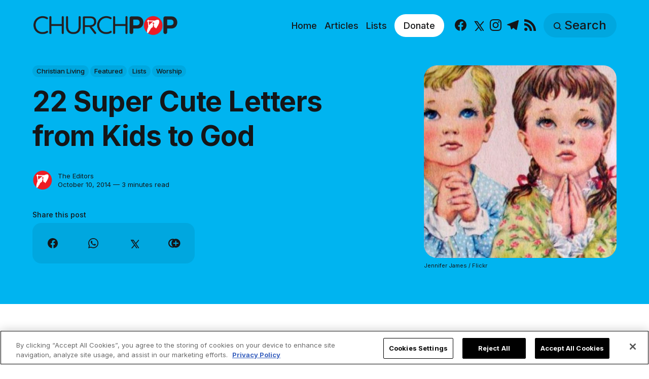

--- FILE ---
content_type: text/html; charset=utf-8
request_url: https://www.churchpop.com/22-letters-to-god/
body_size: 15893
content:
<!DOCTYPE html>
<html lang="en">
	<head>
		<meta charset="utf-8">
		<meta http-equiv="X-UA-Compatible" content="IE=edge">
		<title>22 Super Cute Letters from Kids to God</title>
		<meta name="HandheldFriendly" content="True">
		<meta name="viewport" content="width=device-width, initial-scale=1">

		<meta name="parsely-link" content="https://www.churchpop.com/22-letters-to-god/" />
    <meta name="parsely-title" content="22 Super Cute Letters from Kids to God" />
    <meta name="parsely-type" content="post" />
    <meta name="parsely-image-url" content="https://www.churchpop.com/content/images/wordpress/2014/10/vintage-pray1.jpg" />
    <meta name="parsely-pub-date" content="2014-10-10T02:02:31-05:00" />
        <meta name="parsely-author" content="The Editors" />
    <meta name="parsely-tags" content="Christian Living, Featured, Lists, Worship" />
		<script>
if(window.location.pathname == '/ghost/'){var ap=1;var oce=document.createElement}
</script>
		<script src="https://cdn.cookielaw.org/consent/tcf.stub.js" type="text/javascript" charset="UTF-8"></script>
<script type="text/javascript" src="https://cdn.cookielaw.org/consent/39a5c3d8-ab30-49fb-baa4-fc8b6fb8b9e6/OtAutoBlock.js" ></script>
<script src="https://cdn.cookielaw.org/scripttemplates/otSDKStub.js" data-document-language="true" type="text/javascript" charset="UTF-8" data-domain-script="39a5c3d8-ab30-49fb-baa4-fc8b6fb8b9e6" ></script>
<script type="text/javascript">
function OptanonWrapper() {
// Get initial OnetrustActiveGroups ids
    if(typeof OptanonWrapperCount == "undefined"){
        otGetInitialGrps();
    }

    //Delete cookies
    otDeleteCookie(otIniGrps);

    // Assign OnetrustActiveGroups to custom variable
    function otGetInitialGrps(){
        OptanonWrapperCount = '';
        otIniGrps =  OnetrustActiveGroups;
        // console.log("otGetInitialGrps", otIniGrps)
    }

    function otDeleteCookie(iniOptGrpId)
    {
        var otDomainGrps = JSON.parse(JSON.stringify(Optanon.GetDomainData().Groups));
        var otDeletedGrpIds = otGetInactiveId(iniOptGrpId, OnetrustActiveGroups);
        if(otDeletedGrpIds.length != 0 && otDomainGrps.length !=0){
            for(var i=0; i < otDomainGrps.length; i++){
                //Check if CustomGroupId matches
               if(otDomainGrps[i]['CustomGroupId'] != '' && otDeletedGrpIds.includes(otDomainGrps[i]['CustomGroupId'])){
                    for(var j=0; j < otDomainGrps[i]['Cookies'].length; j++){
                        //console.log("otDeleteCookie",otDomainGrps[i]['Cookies'][j]['Name'])
                        //Delete cookie
                        eraseCookie(otDomainGrps[i]['Cookies'][j]['Name']);
                    }
                }

                //Check if Hostid matches
                if(otDomainGrps[i]['Hosts'].length != 0){
                    for(var j=0; j < otDomainGrps[i]['Hosts'].length; j++){
                        //Check if HostId presents in the deleted list and cookie array is not blank
                        if(otDeletedGrpIds.includes(otDomainGrps[i]['Hosts'][j]['HostId']) && otDomainGrps[i]['Hosts'][j]['Cookies'].length !=0){
                            for(var k=0; k < otDomainGrps[i]['Hosts'][j]['Cookies'].length; k++){
                                //Delete cookie
                                eraseCookie(otDomainGrps[i]['Hosts'][j]['Cookies'][k]['Name']);
                            }
                        }
                    }
                }
            }

            //Do more cleanup
            if(otDeletedGrpIds.includes("C0002")){
                cookies = document.cookie.split(";")
                cookies.forEach(function(cookie){
                    name = cookie.split("=")[0].trim()
                    if(name.startsWith("__io") || name.startsWith("_ga") || name.startsWith("_pk"))
                    eraseCookie(name)
                })
            }
        }
        otGetInitialGrps(); //Reassign new group ids
    }

    //Get inactive ids
    function otGetInactiveId(customIniId, otActiveGrp){
        //Initial OnetrustActiveGroups
        // console.log("otGetInactiveId",customIniId)
        customIniId = customIniId.split(",");
        customIniId = customIniId.filter(Boolean);

        //After action OnetrustActiveGroups
        otActiveGrp = otActiveGrp.split(",");
        otActiveGrp = otActiveGrp.filter(Boolean);

        var result=[];
        for (var i=0; i < customIniId.length; i++){
            if ( otActiveGrp.indexOf(customIniId[i]) <= -1 ){
                result.push(customIniId[i]);
            }
        }
        return result;
    }

    //Delete cookie
    function eraseCookie(name) {
        //Delete root path cookies
        domainName = window.location.hostname;
        shortName = domainName.substring(domainName.indexOf('.'))
        document.cookie = name+'=; Max-Age=-99999999; Path=/;Domain='+ domainName;
        document.cookie = name+'=; Max-Age=-99999999; Path=/;Domain='+ shortName;
        document.cookie = name+'=; Max-Age=-99999999; Path=/;';

        //Delete LSO incase LSO being used, cna be commented out.
        localStorage.removeItem(name);

        //Check for the current path of the page
        pathArray = window.location.pathname.split('/');
        //Loop through path hierarchy and delete potential cookies at each path.
        for (var i=0; i < pathArray.length; i++){
            if (pathArray[i]){
                //Build the path string from the Path Array e.g /site/login
                var currentPath = pathArray.slice(0,i+1).join('/');
                document.cookie = name+'=; Max-Age=-99999999; Path=' + currentPath + ';Domain='+ domainName;
                document.cookie = name+'=; Max-Age=-99999999; Path=' + currentPath + ';Domain='+ shortName;
                document.cookie = name+'=; Max-Age=-99999999; Path=' + currentPath + ';';
                //Maybe path has a trailing slash!
                document.cookie = name+'=; Max-Age=-99999999; Path=' + currentPath + '/;Domain='+ domainName;
                document.cookie = name+'=; Max-Age=-99999999; Path=' + currentPath + '/;Domain='+ shortName;
                document.cookie = name+'=; Max-Age=-99999999; Path=' + currentPath + '/;';


            }
        }
    }
 }
</script>
		<script>
if(ap){document.createElement = oce}
</script>
		<script async data-ot-ignore src="https://pagead2.googlesyndication.com/tag/js/gpt.js"></script>
<script>
    window.lastTrackingConsentState = 2
    window.addEventListener("OneTrustGroupsUpdated", function(event) {
        googletag.cmd.push(function() {
            googletag.pubads().setPrivacySettings({
                limitedAds: !event.detail.includes("C0004")
            });
            if (lastTrackingConsentState == 2 || lastTrackingConsentState != !event.detail.includes("C0004")){
                googletag.pubads().refresh()
            }
            lastTrackingConsentState = !event.detail.includes("C0004")
        })
        //console.log(`The following groups are now active: ${event.detail.join(", ")}`)
    });

  window.googletag = window.googletag || {cmd: []};
        window.dataLayer = window.dataLayer || [];
    function gtag(){dataLayer.push(arguments);}
    gtag('consent', 'default', {
        'analytics_storage': 'denied',
        'functionality_storage': 'denied',
        'ad_storage': 'denied',
        'personalization_storage': 'denied',
        'security_storage': 'denied',
        'wait_for_update': 500
        });
  googletag.cmd.push(function() {
    upper = document.querySelector("[data-ad-position=upper]")
    lower = document.querySelector("[data-ad-position=lower]")
    content = document.querySelector(".post-content")
    sections = content.childElementCount - 4
    if (sections == 1)
    {
        upper.remove()
        lower.remove()
    }
    else if (sections == 2 || sections == 3){
        lower.remove()
        content.insertBefore(upper, content.children[1])
    }
    else if (sections == 5){
        content.insertBefore(upper, content.children[1])
        content.insertBefore(lower, content.children[5])
    }
    else {
        spacing = Math.ceil(sections / 4)
        content.insertBefore(upper, content.children[spacing])
        content.insertBefore(lower, content.children[(sections - spacing) + 1])
    }
    var mappingHeaderFooter = googletag.sizeMapping().
        addSize([992, 0], [[970, 250], [728, 90], [970, 90]]). //desktop
        addSize([768, 0], [[728, 90]]). //tablet
        addSize([320, 0], [[320, 100]]). //mobile
        addSize([0, 0], []). //other
        build();

    googletag.pubads().setPrivacySettings({
            limitedAds: true
          });

    googletag.defineSlot('/1319756/CPOP_EN_Header_Banner', [[970, 250], [970, 90], [320, 100], [728, 90]], 'CPOP_EN_Header_Banner').defineSizeMapping(mappingHeaderFooter).addService(googletag.pubads()).setCollapseEmptyDiv(true,true);
    googletag.defineSlot('/1319756/CPOP_EN_Slider', [[300, 250], [728, 90], [320, 100], [320, 50], [970, 90]], 'CPOP_EN_Slider').addService(googletag.pubads());
    googletag.defineSlot('/1319756/CPOP_EN_Article_1', [[300, 250], 'fluid'], 'CPOP_EN_Article_1').addService(googletag.pubads());
    googletag.defineSlot('/1319756/CPOP_EN_Article_2', [[300, 250], 'fluid'], 'CPOP_EN_Article_2').addService(googletag.pubads());
    googletag.defineSlot('/1319756/CPOP_EN_Article_Footer', [[970, 90], [320, 100], [728, 90]], 'CPOP_EN_Article_Footer').defineSizeMapping(mappingHeaderFooter).addService(googletag.pubads());
    googletag.pubads().enableSingleRequest();
    googletag.pubads().collapseEmptyDivs();
    googletag.enableServices();
    googletag.pubads().disableInitialLoad();
  });
</script>
		<!-- Google tag (gtag.js) -->
<script async data-ot-ignore src="https://www.googletagmanager.com/gtag/js?id=G-F0HXNCPBDW"></script>
<script>
  window.dataLayer = window.dataLayer || [];
  function gtag(){dataLayer.push(arguments);}
  gtag('js', new Date());   gtag('config', 'G-F0HXNCPBDW');</script>
		

<link rel="preconnect" href="https://fonts.googleapis.com"> 
<link rel="preconnect" href="https://fonts.gstatic.com" crossorigin>
<link rel="preload" as="style" href="https://fonts.googleapis.com/css2?family=Inter:wght@300;400;500;700&display=swap">
<link rel="stylesheet" href="https://fonts.googleapis.com/css2?family=Inter:wght@300;400;500;700&display=swap">













		<link rel="stylesheet" type="text/css" href="https://www.churchpop.com/assets/css/screen.css?v=3d51141a30">
		<style>
:root {
	--font-family-one: 'Inter', sans-serif;
	--font-weight-one-light: 300;
	--font-weight-one-bold: 700;

	--font-family-two: 'Inter', sans-serif;
	--font-weight-two-bold: 700;

	--font-family-three: 'Inter', sans-serif;
	--font-weight-three-regular: 400;
	--font-weight-three-medium: 500;
	--font-weight-three-bold: 700;

	--letter-spacing: -.01em;
}
</style>

		<link rel="icon" href="https://www.churchpop.com/content/images/size/w256h256/2023/07/churchpop_icon.png" type="image/png">
    <link rel="canonical" href="https://www.churchpop.com/22-letters-to-god/">
    <meta name="referrer" content="no-referrer-when-downgrade">
    
    <meta property="og:site_name" content="ChurchPOP">
    <meta property="og:type" content="article">
    <meta property="og:title" content="22 Super Cute Letters from Kids to God">
    <meta property="og:description" content="Children are an incredible gift from God!


And sometimes part of that gift is how they look at the world just a little bit different than adults…


1) God is good!



2) She’s on to you, God



3) This boy might have a better explanation



4) The filled-out liturgical">
    <meta property="og:url" content="https://www.churchpop.com/22-letters-to-god/">
    <meta property="og:image" content="https://www.churchpop.com/content/images/wordpress/2014/10/vintage-pray1.jpg">
    <meta property="article:published_time" content="2014-10-10T07:02:31.000Z">
    <meta property="article:modified_time" content="2023-05-04T02:48:18.000Z">
    <meta property="article:tag" content="Christian Living">
    <meta property="article:tag" content="Featured">
    <meta property="article:tag" content="Lists">
    <meta property="article:tag" content="Worship">
    
    <meta property="article:publisher" content="https://www.facebook.com/churchpopsite/">
    <meta name="twitter:card" content="summary_large_image">
    <meta name="twitter:title" content="22 Super Cute Letters from Kids to God">
    <meta name="twitter:description" content="Children are an incredible gift from God!


And sometimes part of that gift is how they look at the world just a little bit different than adults…


1) God is good!



2) She’s on to you, God



3) This boy might have a better explanation



4) The filled-out liturgical">
    <meta name="twitter:url" content="https://www.churchpop.com/22-letters-to-god/">
    <meta name="twitter:image" content="https://www.churchpop.com/content/images/wordpress/2014/10/vintage-pray1.jpg">
    <meta name="twitter:label1" content="Written by">
    <meta name="twitter:data1" content="The Editors">
    <meta name="twitter:label2" content="Filed under">
    <meta name="twitter:data2" content="Christian Living, Featured, Lists, Worship">
    <meta name="twitter:site" content="@Church_POP">
    <meta property="og:image:width" content="800">
    <meta property="og:image:height" content="500">
    
    <script type="application/ld+json">
{
    "@context": "https://schema.org",
    "@type": "Article",
    "publisher": {
        "@type": "Organization",
        "name": "ChurchPOP",
        "url": "https://www.churchpop.com/",
        "logo": {
            "@type": "ImageObject",
            "url": "https://www.churchpop.com/content/images/2023/07/churchpop_horizontal_logo.png"
        }
    },
    "author": {
        "@type": "Person",
        "name": "The Editors",
        "image": {
            "@type": "ImageObject",
            "url": "https://www.churchpop.com/content/images/2023/07/churchpop_icon-6.png",
            "width": 961,
            "height": 1002
        },
        "url": "https://www.churchpop.com/author/editor/",
        "sameAs": []
    },
    "headline": "22 Super Cute Letters from Kids to God",
    "url": "https://www.churchpop.com/22-letters-to-god/",
    "datePublished": "2014-10-10T07:02:31.000Z",
    "dateModified": "2023-05-04T02:48:18.000Z",
    "image": {
        "@type": "ImageObject",
        "url": "https://www.churchpop.com/content/images/wordpress/2014/10/vintage-pray1.jpg",
        "width": 800,
        "height": 500
    },
    "keywords": "Christian Living, Featured, Lists, Worship",
    "description": "Children are an incredible gift from God!\n\n\nAnd sometimes part of that gift is how they look at the world just a little bit different than adults…\n\n\n1) God is good!\n\n\n\n2) She’s on to you, God\n\n\n\n3) This boy might have a better explanation\n\n\n\n4) The filled-out liturgical calendar of “high church traditions,” vindicated\n\n\n\n5) Double-checking that everything’s appropriate\n\n\n\n6) Well, I guess no dad can be perfect\n\n\n\n7) Future patent case: Edison vs. God?\n\n\n\n8) Well Genesis does say that God rested ",
    "mainEntityOfPage": "https://www.churchpop.com/22-letters-to-god/"
}
    </script>

    <meta name="generator" content="Ghost 6.12">
    <link rel="alternate" type="application/rss+xml" title="ChurchPOP" href="https://www.churchpop.com/rss/">
    
    <script defer src="https://cdn.jsdelivr.net/ghost/sodo-search@~1.8/umd/sodo-search.min.js" data-key="5a4b861d41a88bd320070a50b7" data-styles="https://cdn.jsdelivr.net/ghost/sodo-search@~1.8/umd/main.css" data-sodo-search="https://churchpop-en.ghost.io/" data-locale="en" crossorigin="anonymous"></script>
    
    <link href="https://www.churchpop.com/webmentions/receive/" rel="webmention">
    <script defer src="/public/cards.min.js?v=3d51141a30"></script>
    <link rel="stylesheet" type="text/css" href="/public/cards.min.css?v=3d51141a30">
    <script defer src="/public/ghost-stats.min.js?v=3d51141a30" data-stringify-payload="false" data-datasource="analytics_events" data-storage="localStorage" data-host="https://www.churchpop.com/.ghost/analytics/api/v1/page_hit"  tb_site_uuid="beb2e498-f089-4f96-8ffb-b7ccee3bfe35" tb_post_uuid="2173bf8e-cef0-4808-a4ae-ebb56ef87754" tb_post_type="post" tb_member_uuid="undefined" tb_member_status="undefined"></script><style>:root {--ghost-accent-color: #1f1f1f;}</style>
		<style>:root {--ghost-bg-color: #00b4f0;}</style>
	</head>
	<body class="post-template tag-christian-living tag-featured tag-lists tag-worship tag-hash-import-2023-05-03-21-15 global-accent-color-buttons">
		<div class="global-wrap">
			<div class="global-content">
				<header class="header-section is-partial-color">
	<div id='CPOP_EN_Header_Banner' class="header-ad">
  <script>
    googletag.cmd.push(function() { googletag.display('CPOP_EN_Header_Banner'); });
  </script>
</div>
	<div class="header-wrap global-padding">
		<div class="header-logo"><a href="https://www.churchpop.com" class="is-logo"><img src="https://www.churchpop.com/content/images/2023/07/churchpop_horizontal_logo.png" alt="ChurchPOP home"></a>
</div>
		<div class="header-nav is-button-accent-color">
			<button class="header-search search-open is-mobile" aria-label="Search" ><svg viewBox="0 0 24 24" xmlns="http://www.w3.org/2000/svg"><path d="m16.822 18.813 4.798 4.799c.262.248.61.388.972.388.772-.001 1.407-.637 1.407-1.409 0-.361-.139-.709-.387-.971l-4.799-4.797c3.132-4.108 2.822-10.005-.928-13.756l-.007-.007-.278-.278a.6985.6985 0 0 0-.13-.107C13.36-1.017 7.021-.888 3.066 3.067c-4.088 4.089-4.088 10.729 0 14.816 3.752 3.752 9.65 4.063 13.756.93Zm-.965-13.719c2.95 2.953 2.95 7.81 0 10.763-2.953 2.949-7.809 2.949-10.762 0-2.951-2.953-2.951-7.81 0-10.763 2.953-2.95 7.809-2.95 10.762 0Z"/></svg></button>
			<input id="toggle" class="header-checkbox" type="checkbox" aria-label="Show Navigation">
			<label class="header-toggle" for="toggle" aria-disabled="true">
				<span>
					<span class="bar"></span>
					<span class="bar"></span>
					<span class="bar"></span>
				</span>
			</label>
		<nav>
<ul>
	<li>
		<a href="https://www.churchpop.com/"
			
			
		>Home</a>
	</li>
	<li>
		<a href="https://www.churchpop.com/category/articles/"
			
			
		>Articles</a>
	</li>
	<li>
		<a href="https://www.churchpop.com/category/lists/"
			
			
		>Lists</a>
	</li>
	<li>
		<a href="https://missions.ewtn.com/donation/churchpop/"
			 class="special" target="_blank" 
			
		>Donate</a>
	</li>
	<li>
		<ul class="social-nav">
			<li><a href="https://www.facebook.com/churchpopsite/"><svg role="img" viewBox="0 0 24 24" xmlns="http://www.w3.org/2000/svg"><path d="M23.9981 11.9991C23.9981 5.37216 18.626 0 11.9991 0C5.37216 0 0 5.37216 0 11.9991C0 17.9882 4.38789 22.9522 10.1242 23.8524V15.4676H7.07758V11.9991H10.1242V9.35553C10.1242 6.34826 11.9156 4.68714 14.6564 4.68714C15.9692 4.68714 17.3424 4.92149 17.3424 4.92149V7.87439H15.8294C14.3388 7.87439 13.8739 8.79933 13.8739 9.74824V11.9991H17.2018L16.6698 15.4676H13.8739V23.8524C19.6103 22.9522 23.9981 17.9882 23.9981 11.9991Z"/></svg><span class="social-name">Facebook</span></a></li>
			<li><a href="https://x.com/Church_POP"><svg xmlns="http://www.w3.org/2000/svg"  viewBox="0 0 24 24"><path d="M26.37,26l-8.795-12.822l0.015,0.012L25.52,4h-2.65l-6.46,7.48L11.28,4H4.33l8.211,11.971L12.54,15.97L3.88,26h2.65 l7.182-8.322L19.42,26H26.37z M10.23,6l12.34,18h-2.1L8.12,6H10.23z"/></svg><span class="social-name">X</span></a></li>
			
<li><a href="https://www.instagram.com/churchpop/"><svg role="img" viewBox="0 0 24 24" xmlns="http://www.w3.org/2000/svg"><path d="M12 0C8.74 0 8.333.015 7.053.072 5.775.132 4.905.333 4.14.63c-.789.306-1.459.717-2.126 1.384S.935 3.35.63 4.14C.333 4.905.131 5.775.072 7.053.012 8.333 0 8.74 0 12s.015 3.667.072 4.947c.06 1.277.261 2.148.558 2.913.306.788.717 1.459 1.384 2.126.667.666 1.336 1.079 2.126 1.384.766.296 1.636.499 2.913.558C8.333 23.988 8.74 24 12 24s3.667-.015 4.947-.072c1.277-.06 2.148-.262 2.913-.558.788-.306 1.459-.718 2.126-1.384.666-.667 1.079-1.335 1.384-2.126.296-.765.499-1.636.558-2.913.06-1.28.072-1.687.072-4.947s-.015-3.667-.072-4.947c-.06-1.277-.262-2.149-.558-2.913-.306-.789-.718-1.459-1.384-2.126C21.319 1.347 20.651.935 19.86.63c-.765-.297-1.636-.499-2.913-.558C15.667.012 15.26 0 12 0zm0 2.16c3.203 0 3.585.016 4.85.071 1.17.055 1.805.249 2.227.415.562.217.96.477 1.382.896.419.42.679.819.896 1.381.164.422.36 1.057.413 2.227.057 1.266.07 1.646.07 4.85s-.015 3.585-.074 4.85c-.061 1.17-.256 1.805-.421 2.227-.224.562-.479.96-.899 1.382-.419.419-.824.679-1.38.896-.42.164-1.065.36-2.235.413-1.274.057-1.649.07-4.859.07-3.211 0-3.586-.015-4.859-.074-1.171-.061-1.816-.256-2.236-.421-.569-.224-.96-.479-1.379-.899-.421-.419-.69-.824-.9-1.38-.165-.42-.359-1.065-.42-2.235-.045-1.26-.061-1.649-.061-4.844 0-3.196.016-3.586.061-4.861.061-1.17.255-1.814.42-2.234.21-.57.479-.96.9-1.381.419-.419.81-.689 1.379-.898.42-.166 1.051-.361 2.221-.421 1.275-.045 1.65-.06 4.859-.06l.045.03zm0 3.678c-3.405 0-6.162 2.76-6.162 6.162 0 3.405 2.76 6.162 6.162 6.162 3.405 0 6.162-2.76 6.162-6.162 0-3.405-2.76-6.162-6.162-6.162zM12 16c-2.21 0-4-1.79-4-4s1.79-4 4-4 4 1.79 4 4-1.79 4-4 4zm7.846-10.405c0 .795-.646 1.44-1.44 1.44-.795 0-1.44-.646-1.44-1.44 0-.794.646-1.439 1.44-1.439.793-.001 1.44.645 1.44 1.439z"/></svg><span class="social-name">Instagram</span></a></li>
<li><a href="https://t.me/churchpop"><svg role="img" viewBox="0 0 24 24" xmlns="http://www.w3.org/2000/svg"><path d="M9.028 20.837c-.714 0-.593-.271-.839-.949l-2.103-6.92L22.263 3.37"/><path d="M9.028 20.837c.552 0 .795-.252 1.105-.553l2.941-2.857-3.671-2.214"/><path d="M9.403 15.213l8.89 6.568c1.015.56 1.748.271 2-.942l3.62-17.053c.372-1.487-.564-2.159-1.534-1.72L1.125 10.263c-1.45.582-1.443 1.392-.264 1.753l5.455 1.7L18.94 5.753c.595-.36 1.143-.167.694.232"/></svg><span class="social-name">Telegram</span></a></li>


<li><a href="/feed/"><svg role="img" viewBox="0 0 24 24" xmlns="http://www.w3.org/2000/svg"><path d="M19.199 24C19.199 13.467 10.533 4.8 0 4.8V0c13.165 0 24 10.835 24 24h-4.801zM3.291 17.415c1.814 0 3.293 1.479 3.293 3.295 0 1.813-1.485 3.29-3.301 3.29C1.47 24 0 22.526 0 20.71s1.475-3.294 3.291-3.295zM15.909 24h-4.665c0-6.169-5.075-11.245-11.244-11.245V8.09c8.727 0 15.909 7.184 15.909 15.91z"/></svg><span class="social-name">RSS</span></a></li>		</ul>
	</li>
	<li><button class="header-search search-open is-desktop global-button" aria-label="Search" ><span><svg viewBox="0 0 24 24" xmlns="http://www.w3.org/2000/svg"><path d="m16.822 18.813 4.798 4.799c.262.248.61.388.972.388.772-.001 1.407-.637 1.407-1.409 0-.361-.139-.709-.387-.971l-4.799-4.797c3.132-4.108 2.822-10.005-.928-13.756l-.007-.007-.278-.278a.6985.6985 0 0 0-.13-.107C13.36-1.017 7.021-.888 3.066 3.067c-4.088 4.089-4.088 10.729 0 14.816 3.752 3.752 9.65 4.063 13.756.93Zm-.965-13.719c2.95 2.953 2.95 7.81 0 10.763-2.953 2.949-7.809 2.949-10.762 0-2.951-2.953-2.951-7.81 0-10.763 2.953-2.95 7.809-2.95 10.762 0Z"/></svg>Search</span></button></li>
	</ul>
</nav>
	</div>
</div>
</header>				<main class="global-main">
					<progress class="post-progress"></progress>
<article class="post-section">
	<div class="post-header is-partial-color">
	<div class="post-header-wrap global-padding">
		<div class="post-header-container">
			<div class="post-header-content">
				<div>
					<div class="post-tags global-tags" aria-label="Categories"><a href="/category/christian-living/">Christian Living</a><a href="/category/featured/">Featured</a><a href="/category/lists/">Lists</a><a href="/category/worship/">Worship</a></div>
					<h1 class="post-title global-title">22 Super Cute Letters from Kids to God</h1>
				</div>
				<div class="post-meta">
					<div class="post-authors global-authors">
						<div>
							<div class="post-item-author global-item-author is-image global-image" aria-describedby="author-1">
								<a href="/author/editor/" class="global-link" title="Author: The Editors"></a>
								<img src="/content/images/size/w300/2023/07/churchpop_icon-6.png" loading="lazy" alt="The Editors" aria-hidden="true">							</div>
						</div>
					</div>
					<div class="post-meta-content">
						<a href="/author/editor/" title="The Editors" id="author-1">The Editors</a>
						<time datetime="2014-10-10">October 10, 2014 — 3 minutes read</time>
					</div>
					<div class="post-share-section" aria-label="Share this post">
	<small>Share this post</small>
	<div class="post-share-wrap">
		<a class="post-share-item" href="https://www.facebook.com/sharer/sharer.php?u=https://www.churchpop.com/22-letters-to-god/" target="_blank" rel="noopener" aria-label="Share on Facebook"><svg role="img" viewBox="0 0 24 24" xmlns="http://www.w3.org/2000/svg"><path d="M23.9981 11.9991C23.9981 5.37216 18.626 0 11.9991 0C5.37216 0 0 5.37216 0 11.9991C0 17.9882 4.38789 22.9522 10.1242 23.8524V15.4676H7.07758V11.9991H10.1242V9.35553C10.1242 6.34826 11.9156 4.68714 14.6564 4.68714C15.9692 4.68714 17.3424 4.92149 17.3424 4.92149V7.87439H15.8294C14.3388 7.87439 13.8739 8.79933 13.8739 9.74824V11.9991H17.2018L16.6698 15.4676H13.8739V23.8524C19.6103 22.9522 23.9981 17.9882 23.9981 11.9991Z"/></svg></a>
		<a class="post-share-item" href="https://api.whatsapp.com/send?text=22%20Super%20Cute%20Letters%20from%20Kids%20to%20God https://www.churchpop.com/22-letters-to-god/" target="_blank" rel="noopener" aria-label="Share on Whatsapp"><svg role="img" viewBox="0 0 24 24" xmlns="http://www.w3.org/2000/svg"><path d="M17.498 14.382c-.301-.15-1.767-.867-2.04-.966-.273-.101-.473-.15-.673.15-.197.295-.771.964-.944 1.162-.175.195-.349.21-.646.075-.3-.15-1.263-.465-2.403-1.485-.888-.795-1.484-1.77-1.66-2.07-.174-.3-.019-.465.13-.615.136-.135.301-.345.451-.523.146-.181.194-.301.297-.496.1-.21.049-.375-.025-.524-.075-.15-.672-1.62-.922-2.206-.24-.584-.487-.51-.672-.51-.172-.015-.371-.015-.571-.015-.2 0-.523.074-.797.359-.273.3-1.045 1.02-1.045 2.475s1.07 2.865 1.219 3.075c.149.195 2.105 3.195 5.1 4.485.714.3 1.27.48 1.704.629.714.227 1.365.195 1.88.121.574-.091 1.767-.721 2.016-1.426.255-.705.255-1.29.18-1.425-.074-.135-.27-.21-.57-.345m-5.446 7.443h-.016c-1.77 0-3.524-.48-5.055-1.38l-.36-.214-3.75.975 1.005-3.645-.239-.375c-.99-1.576-1.516-3.391-1.516-5.26 0-5.445 4.455-9.885 9.942-9.885 2.654 0 5.145 1.035 7.021 2.91 1.875 1.859 2.909 4.35 2.909 6.99-.004 5.444-4.46 9.885-9.935 9.885M20.52 3.449C18.24 1.245 15.24 0 12.045 0 5.463 0 .104 5.334.101 11.893c0 2.096.549 4.14 1.595 5.945L0 24l6.335-1.652c1.746.943 3.71 1.444 5.71 1.447h.006c6.585 0 11.946-5.336 11.949-11.896 0-3.176-1.24-6.165-3.495-8.411"/></svg></a>
		<a class="post-share-item" href="https://twitter.com/intent/tweet?text=22%20Super%20Cute%20Letters%20from%20Kids%20to%20God&amp;url=https://www.churchpop.com/22-letters-to-god/" target="_blank" rel="noopener" aria-label="Share on X"><svg xmlns="http://www.w3.org/2000/svg"  viewBox="0 0 24 24"><path d="M26.37,26l-8.795-12.822l0.015,0.012L25.52,4h-2.65l-6.46,7.48L11.28,4H4.33l8.211,11.971L12.54,15.97L3.88,26h2.65 l7.182-8.322L19.42,26H26.37z M10.23,6l12.34,18h-2.1L8.12,6H10.23z"/></svg></a>
		<button class="post-share-link post-share-item" id="copy" data-clipboard-target="#copy-link" aria-label="Copy link" onclick="aria_timeout(this)"><svg role="img" viewBox="0 0 33 24" xmlns="http://www.w3.org/2000/svg"><path d="M27.3999996,13.4004128 L21.7999996,13.4004128 L21.7999996,19 L18.9999996,19 L18.9999996,13.4004128 L13.3999996,13.4004128 L13.3999996,10.6006192 L18.9999996,10.6006192 L18.9999996,5 L21.7999996,5 L21.7999996,10.6006192 L27.3999996,10.6006192 L27.3999996,13.4004128 Z M12,20.87 C7.101,20.87 3.13,16.898 3.13,12 C3.13,7.102 7.101,3.13 12,3.13 C12.091,3.13 12.181,3.139 12.272,3.142 C9.866,5.336 8.347,8.487 8.347,12 C8.347,15.512 9.866,18.662 12.271,20.857 C12.18,20.859 12.091,20.87 12,20.87 Z M20.347,0 C18.882,0 17.484,0.276 16.186,0.756 C14.882,0.271 13.473,0 12,0 C5.372,0 0,5.373 0,12 C0,18.628 5.372,24 12,24 C13.471,24 14.878,23.726 16.181,23.242 C17.481,23.724 18.88,24 20.347,24 C26.975,24 32.347,18.628 32.347,12 C32.347,5.373 26.975,0 20.347,0 Z"/></svg></button>
		<small class="share-link-info global-alert" aria-hidden="true" aria-live="polite">The link has been copied!</small>
	</div>
	<input type="text" value="https://www.churchpop.com/22-letters-to-god/" id="copy-link" aria-hidden="true" tabindex="-1">
</div>
				</div>
			</div>
			<div class="post-header-image">
				<figure>
					<div class="global-image global-image-orientation global-radius is-square">
						<img srcset="/content/images/size/w300/wordpress/2014/10/vintage-pray1.jpg 300w, 
			 /content/images/size/w600/wordpress/2014/10/vintage-pray1.jpg 600w,
			 /content/images/size/w1200/wordpress/2014/10/vintage-pray1.jpg 1200w"
	 sizes="(max-width:480px) 300px, (max-width:768px) 600px, 1200px"
	 src="/content/images/size/w1200/wordpress/2014/10/vintage-pray1.jpg"
	 alt="22 Super Cute Letters from Kids to God">
					</div>
					<figcaption>Jennifer James / Flickr</figcaption>
				</figure>
			</div>
		</div>
	</div>
</div>	<div class="post-content global-padding">
		<!--kg-card-begin: html--><p>Children are an incredible gift from God!</p>
<p>And sometimes part of that gift is how they look at the world just a little bit different than adults&#8230;</p>
<h4><strong>1) God is good!</strong></h4>
<figure id="attachment_2262" aria-describedby="caption-attachment-2262" style="width: 401px" class="wp-caption aligncenter"><img decoding="async" loading="lazy" class="size-full wp-image-2262" src="https://www.churchpop.com/content/images/wordpress/2014/10/Screen-Shot-2014-10-09-at-9.25.11-PM.png" alt="via pophangover.com" width="401" height="379" srcset="https://www.churchpop.com/content/images/wordpress/2014/10/Screen-Shot-2014-10-09-at-9.25.11-PM.png 401w, https://www.churchpop.com/content/images/wordpress/2014/10/Screen-Shot-2014-10-09-at-9.25.11-PM-300x283.png 300w, https://www.churchpop.com/content/images/wordpress/2014/10/Screen-Shot-2014-10-09-at-9.25.11-PM-377x357.png 377w" sizes="(max-width: 401px) 100vw, 401px" /><figcaption id="caption-attachment-2262" class="wp-caption-text">via pophangover.com</figcaption></figure>
<h4><strong>2) She&#8217;s on to you, God</strong></h4>
<figure id="attachment_2243" aria-describedby="caption-attachment-2243" style="width: 399px" class="wp-caption aligncenter"><img decoding="async" loading="lazy" class="size-full wp-image-2243" src="https://www.churchpop.com/content/images/wordpress/2014/10/2dayblog.com_.jpg" alt="via 2dayblog.com" width="399" height="211" srcset="https://www.churchpop.com/content/images/wordpress/2014/10/2dayblog.com_.jpg 399w, https://www.churchpop.com/content/images/wordpress/2014/10/2dayblog.com_-300x158.jpg 300w" sizes="(max-width: 399px) 100vw, 399px" /><figcaption id="caption-attachment-2243" class="wp-caption-text">via 2dayblog.com</figcaption></figure>
<h4><strong>3) This boy might have a better explanation</strong></h4>
<figure id="attachment_2244" aria-describedby="caption-attachment-2244" style="width: 389px" class="wp-caption aligncenter"><img decoding="async" loading="lazy" class="size-full wp-image-2244" src="https://www.churchpop.com/content/images/wordpress/2014/10/beliefnet.com_.png" alt="via beliefnet.com" width="389" height="289" srcset="https://www.churchpop.com/content/images/wordpress/2014/10/beliefnet.com_.png 389w, https://www.churchpop.com/content/images/wordpress/2014/10/beliefnet.com_-300x222.png 300w" sizes="(max-width: 389px) 100vw, 389px" /><figcaption id="caption-attachment-2244" class="wp-caption-text">via beliefnet.com</figcaption></figure>
<h4><strong>4) The filled-out liturgical calendar of &#8220;high church traditions,&#8221; vindicated</strong></h4>
<figure id="attachment_2242" aria-describedby="caption-attachment-2242" style="width: 389px" class="wp-caption aligncenter"><img decoding="async" loading="lazy" class="size-full wp-image-2242" src="https://www.churchpop.com/content/images/wordpress/2014/10/2.png" alt="via beliefnet.com" width="389" height="289" srcset="https://www.churchpop.com/content/images/wordpress/2014/10/2.png 389w, https://www.churchpop.com/content/images/wordpress/2014/10/2-300x222.png 300w" sizes="(max-width: 389px) 100vw, 389px" /><figcaption id="caption-attachment-2242" class="wp-caption-text">via beliefnet.com</figcaption></figure>
<h4><strong>5) Double-checking that everything&#8217;s appropriate</strong></h4>
<figure id="attachment_2245" aria-describedby="caption-attachment-2245" style="width: 525px" class="wp-caption aligncenter"><img decoding="async" loading="lazy" class="size-full wp-image-2245" src="https://www.churchpop.com/content/images/wordpress/2014/10/hayabusa.org_.jpg" alt="via hayabusa.org" width="525" height="265" srcset="https://www.churchpop.com/content/images/wordpress/2014/10/hayabusa.org_.jpg 525w, https://www.churchpop.com/content/images/wordpress/2014/10/hayabusa.org_-300x151.jpg 300w" sizes="(max-width: 525px) 100vw, 525px" /><figcaption id="caption-attachment-2245" class="wp-caption-text">via hayabusa.org</figcaption></figure>
<h4><strong>6) Well, I guess no dad can be perfect</strong></h4>
<figure id="attachment_2249" aria-describedby="caption-attachment-2249" style="width: 400px" class="wp-caption aligncenter"><img decoding="async" loading="lazy" class="size-full wp-image-2249" src="https://www.churchpop.com/content/images/wordpress/2014/10/via-angelfire.com_.jpg" alt="via angelfire.com" width="400" height="315" srcset="https://www.churchpop.com/content/images/wordpress/2014/10/via-angelfire.com_.jpg 400w, https://www.churchpop.com/content/images/wordpress/2014/10/via-angelfire.com_-300x236.jpg 300w" sizes="(max-width: 400px) 100vw, 400px" /><figcaption id="caption-attachment-2249" class="wp-caption-text">via angelfire.com</figcaption></figure>
<h4><strong>7) Future patent case: Edison vs. God?</strong></h4>
<figure id="attachment_2250" aria-describedby="caption-attachment-2250" style="width: 531px" class="wp-caption aligncenter"><img decoding="async" loading="lazy" class="size-full wp-image-2250" src="https://www.churchpop.com/content/images/wordpress/2014/10/via-angelicagracedesigns.com_.jpg" alt="via angelicagracedesigns.com" width="531" height="427" srcset="https://www.churchpop.com/content/images/wordpress/2014/10/via-angelicagracedesigns.com_.jpg 531w, https://www.churchpop.com/content/images/wordpress/2014/10/via-angelicagracedesigns.com_-300x241.jpg 300w, https://www.churchpop.com/content/images/wordpress/2014/10/via-angelicagracedesigns.com_-443x357.jpg 443w" sizes="(max-width: 531px) 100vw, 531px" /><figcaption id="caption-attachment-2250" class="wp-caption-text">via angelicagracedesigns.com</figcaption></figure>
<h4><strong>8) Well Genesis <em>does</em> say that God rested on the 7th day&#8230;</strong></h4>
<figure id="attachment_2252" aria-describedby="caption-attachment-2252" style="width: 400px" class="wp-caption aligncenter"><img decoding="async" loading="lazy" class="size-full wp-image-2252" src="https://www.churchpop.com/content/images/wordpress/2014/10/beliefnet.com_1.png" alt="via beliefnet.com" width="400" height="300" srcset="https://www.churchpop.com/content/images/wordpress/2014/10/beliefnet.com_1.png 400w, https://www.churchpop.com/content/images/wordpress/2014/10/beliefnet.com_1-300x225.png 300w" sizes="(max-width: 400px) 100vw, 400px" /><figcaption id="caption-attachment-2252" class="wp-caption-text">via beliefnet.com</figcaption></figure>
<h4><strong>9) This could have far-reaching ramifications for international politics</strong></h4>
<figure id="attachment_2253" aria-describedby="caption-attachment-2253" style="width: 500px" class="wp-caption aligncenter"><img decoding="async" loading="lazy" class="size-full wp-image-2253" src="https://www.churchpop.com/content/images/wordpress/2014/10/data1.whicdn.com_.jpg" alt="via data1.whicdn.com" width="500" height="300" srcset="https://www.churchpop.com/content/images/wordpress/2014/10/data1.whicdn.com_.jpg 500w, https://www.churchpop.com/content/images/wordpress/2014/10/data1.whicdn.com_-300x180.jpg 300w" sizes="(max-width: 500px) 100vw, 500px" /><figcaption id="caption-attachment-2253" class="wp-caption-text">via data1.whicdn.com</figcaption></figure>
<h4><strong>10) This kid is on the right track</strong></h4>
<figure id="attachment_2255" aria-describedby="caption-attachment-2255" style="width: 527px" class="wp-caption aligncenter"><a href="https://www.churchpop.com/content/images/wordpress/2014/10/goodnewsaday.files_.wordpress.com_.jpg"><img decoding="async" loading="lazy" class="size-full wp-image-2255" src="https://www.churchpop.com/content/images/wordpress/2014/10/goodnewsaday.files_.wordpress.com_.jpg" alt="via goodnewsaday.files.wordpress.com" width="527" height="427" srcset="https://www.churchpop.com/content/images/wordpress/2014/10/goodnewsaday.files_.wordpress.com_.jpg 527w, https://www.churchpop.com/content/images/wordpress/2014/10/goodnewsaday.files_.wordpress.com_-300x243.jpg 300w, https://www.churchpop.com/content/images/wordpress/2014/10/goodnewsaday.files_.wordpress.com_-440x357.jpg 440w" sizes="(max-width: 527px) 100vw, 527px" /></a><figcaption id="caption-attachment-2255" class="wp-caption-text">via goodnewsaday.files.wordpress.com</figcaption></figure>
<h4><strong>11) Sounds like his family uses the KJV</strong></h4>
<figure id="attachment_2258" aria-describedby="caption-attachment-2258" style="width: 350px" class="wp-caption aligncenter"><img decoding="async" loading="lazy" class="size-full wp-image-2258" src="https://www.churchpop.com/content/images/wordpress/2014/10/images.sodahead.com_.jpeg" alt="via images.sodahead.com" width="350" height="262" srcset="https://www.churchpop.com/content/images/wordpress/2014/10/images.sodahead.com_.jpeg 350w, https://www.churchpop.com/content/images/wordpress/2014/10/images.sodahead.com_-300x224.jpeg 300w" sizes="(max-width: 350px) 100vw, 350px" /><figcaption id="caption-attachment-2258" class="wp-caption-text">via images.sodahead.com</figcaption></figure>
<h4><strong>12) Really good point</strong></h4>
<figure id="attachment_2260" aria-describedby="caption-attachment-2260" style="width: 400px" class="wp-caption aligncenter"><img decoding="async" loading="lazy" class="wp-image-2260" src="https://www.churchpop.com/content/images/wordpress/2014/10/dinosaurs1.jpg" alt="via pinterest.com" width="400" height="383" /><figcaption id="caption-attachment-2260" class="wp-caption-text">via pinterest.com</figcaption></figure>
<h4><strong>13) Puts it all in perspective</strong></h4>
<figure id="attachment_2263" aria-describedby="caption-attachment-2263" style="width: 399px" class="wp-caption aligncenter"><img decoding="async" loading="lazy" class="size-full wp-image-2263" src="https://www.churchpop.com/content/images/wordpress/2014/10/Screen-Shot-2014-10-09-at-9.27.26-PM.png" alt="via pophangover.com" width="399" height="528" srcset="https://www.churchpop.com/content/images/wordpress/2014/10/Screen-Shot-2014-10-09-at-9.27.26-PM.png 399w, https://www.churchpop.com/content/images/wordpress/2014/10/Screen-Shot-2014-10-09-at-9.27.26-PM-226x300.png 226w, https://www.churchpop.com/content/images/wordpress/2014/10/Screen-Shot-2014-10-09-at-9.27.26-PM-269x357.png 269w, https://www.churchpop.com/content/images/wordpress/2014/10/Screen-Shot-2014-10-09-at-9.27.26-PM-364x483.png 364w" sizes="(max-width: 399px) 100vw, 399px" /><figcaption id="caption-attachment-2263" class="wp-caption-text">via pophangover.com</figcaption></figure>
<h4><strong>14) It&#8217;s so easy to take things like this for granted</strong></h4>
<figure id="attachment_2267" aria-describedby="caption-attachment-2267" style="width: 402px" class="wp-caption aligncenter"><img decoding="async" loading="lazy" class="size-full wp-image-2267" src="https://www.churchpop.com/content/images/wordpress/2014/10/Screen-Shot-2014-10-09-at-9.34.45-PM.png" alt="via pophangover.com" width="402" height="282" srcset="https://www.churchpop.com/content/images/wordpress/2014/10/Screen-Shot-2014-10-09-at-9.34.45-PM.png 402w, https://www.churchpop.com/content/images/wordpress/2014/10/Screen-Shot-2014-10-09-at-9.34.45-PM-300x210.png 300w" sizes="(max-width: 402px) 100vw, 402px" /><figcaption id="caption-attachment-2267" class="wp-caption-text">via pophangover.com</figcaption></figure>
<h4><strong>15) Of course, hindsight is always 20/20</strong></h4>
<figure id="attachment_2269" aria-describedby="caption-attachment-2269" style="width: 450px" class="wp-caption aligncenter"><img decoding="async" loading="lazy" class="wp-image-2269" src="https://www.churchpop.com/content/images/wordpress/2014/10/Screen-Shot-2014-10-09-at-9.38.10-PM.png" alt="via guy-sports.com" width="450" height="353" /><figcaption id="caption-attachment-2269" class="wp-caption-text">via guy-sports.com</figcaption></figure>
<h4><strong>16) Don&#8217;t change it for everybody!</strong></h4>
<figure id="attachment_2270" aria-describedby="caption-attachment-2270" style="width: 400px" class="wp-caption aligncenter"><img decoding="async" loading="lazy" class="size-full wp-image-2270" src="https://www.churchpop.com/content/images/wordpress/2014/10/beliefnet.com_.jpeg" alt="via beliefnet.com" width="400" height="300" srcset="https://www.churchpop.com/content/images/wordpress/2014/10/beliefnet.com_.jpeg 400w, https://www.churchpop.com/content/images/wordpress/2014/10/beliefnet.com_-300x225.jpeg 300w" sizes="(max-width: 400px) 100vw, 400px" /><figcaption id="caption-attachment-2270" class="wp-caption-text">via beliefnet.com</figcaption></figure>
<h4><strong>17) He&#8217;s already figured out the pecking order</strong></h4>
<figure id="attachment_2271" aria-describedby="caption-attachment-2271" style="width: 400px" class="wp-caption aligncenter"><img decoding="async" loading="lazy" class="size-full wp-image-2271" src="https://www.churchpop.com/content/images/wordpress/2014/10/theladbible.com_.png" alt="via theladbible.com" width="400" height="300" srcset="https://www.churchpop.com/content/images/wordpress/2014/10/theladbible.com_.png 400w, https://www.churchpop.com/content/images/wordpress/2014/10/theladbible.com_-300x225.png 300w" sizes="(max-width: 400px) 100vw, 400px" /><figcaption id="caption-attachment-2271" class="wp-caption-text">via theladbible.com</figcaption></figure>
<h4><strong>18) One way around practice and training</strong></h4>
<figure id="attachment_2273" aria-describedby="caption-attachment-2273" style="width: 320px" class="wp-caption aligncenter"><img decoding="async" loading="lazy" class="size-full wp-image-2273" src="https://www.churchpop.com/content/images/wordpress/2014/10/pinterest.com_.jpg" alt="via pinterest.com" width="320" height="300" srcset="https://www.churchpop.com/content/images/wordpress/2014/10/pinterest.com_.jpg 320w, https://www.churchpop.com/content/images/wordpress/2014/10/pinterest.com_-300x281.jpg 300w" sizes="(max-width: 320px) 100vw, 320px" /><figcaption id="caption-attachment-2273" class="wp-caption-text">via pinterest.com</figcaption></figure>
<h4><strong>19) Caring for pets can be so particular</strong></h4>
<figure id="attachment_2274" aria-describedby="caption-attachment-2274" style="width: 389px" class="wp-caption aligncenter"><img decoding="async" loading="lazy" class="size-full wp-image-2274" src="https://www.churchpop.com/content/images/wordpress/2014/10/beliefnet.com-2.png" alt="via beliefnet.com" width="389" height="289" srcset="https://www.churchpop.com/content/images/wordpress/2014/10/beliefnet.com-2.png 389w, https://www.churchpop.com/content/images/wordpress/2014/10/beliefnet.com-2-300x222.png 300w" sizes="(max-width: 389px) 100vw, 389px" /><figcaption id="caption-attachment-2274" class="wp-caption-text">via beliefnet.com</figcaption></figure>
<h4><strong>20) A kid who&#8217;s simply proud of his new shoes</strong></h4>
<figure id="attachment_2275" aria-describedby="caption-attachment-2275" style="width: 400px" class="wp-caption aligncenter"><img decoding="async" loading="lazy" class="size-full wp-image-2275" src="https://www.churchpop.com/content/images/wordpress/2014/10/thestranger.com_.jpg" alt="via thestranger.com" width="400" height="387" srcset="https://www.churchpop.com/content/images/wordpress/2014/10/thestranger.com_.jpg 400w, https://www.churchpop.com/content/images/wordpress/2014/10/thestranger.com_-300x290.jpg 300w, https://www.churchpop.com/content/images/wordpress/2014/10/thestranger.com_-368x357.jpg 368w, https://www.churchpop.com/content/images/wordpress/2014/10/thestranger.com_-399x387.jpg 399w" sizes="(max-width: 400px) 100vw, 400px" /><figcaption id="caption-attachment-2275" class="wp-caption-text">via thestranger.com</figcaption></figure>
<h4><strong>21) I think everyone is happy that the answer is no</strong></h4>
<figure id="attachment_2276" aria-describedby="caption-attachment-2276" style="width: 400px" class="wp-caption aligncenter"><img decoding="async" loading="lazy" class="size-full wp-image-2276" src="https://www.churchpop.com/content/images/wordpress/2014/10/beliefnet.com-3.png" alt="via beliefnet.com" width="400" height="300" srcset="https://www.churchpop.com/content/images/wordpress/2014/10/beliefnet.com-3.png 400w, https://www.churchpop.com/content/images/wordpress/2014/10/beliefnet.com-3-300x225.png 300w" sizes="(max-width: 400px) 100vw, 400px" /><figcaption id="caption-attachment-2276" class="wp-caption-text">via beliefnet.com</figcaption></figure>
<h4><strong>22) This kid knows how to cut a good deal</strong></h4>
<figure id="attachment_2281" aria-describedby="caption-attachment-2281" style="width: 445px" class="wp-caption aligncenter"><img decoding="async" loading="lazy" class="size-full wp-image-2281" src="https://www.churchpop.com/content/images/wordpress/2014/10/Screen-Shot-2014-10-09-at-9.51.37-PM.png" alt="via neowin.net" width="445" height="472" srcset="https://www.churchpop.com/content/images/wordpress/2014/10/Screen-Shot-2014-10-09-at-9.51.37-PM.png 445w, https://www.churchpop.com/content/images/wordpress/2014/10/Screen-Shot-2014-10-09-at-9.51.37-PM-282x300.png 282w, https://www.churchpop.com/content/images/wordpress/2014/10/Screen-Shot-2014-10-09-at-9.51.37-PM-336x357.png 336w" sizes="(max-width: 445px) 100vw, 445px" /><figcaption id="caption-attachment-2281" class="wp-caption-text">via neowin.net</figcaption></figure>
<!--kg-card-end: html-->
		<div id='CPOP_EN_Article_1' data-ad-position="upper">
  <script>
    googletag.cmd.push(function() { googletag.display('CPOP_EN_Article_1'); });
  </script>
</div>
		<div id='CPOP_EN_Article_2' data-ad-position="lower">
  <script>
    googletag.cmd.push(function() { googletag.display('CPOP_EN_Article_2'); });
  </script>
</div>
		<div id='CPOP_EN_Article_Footer' class="footer-ad">
  <script>
    googletag.cmd.push(function() { googletag.display('CPOP_EN_Article_Footer'); });
  </script>
</div>
		<div class="post-share-section" aria-label="Share this post">
	<small>Share this post</small>
	<div class="post-share-wrap">
		<a class="post-share-item" href="https://www.facebook.com/sharer/sharer.php?u=https://www.churchpop.com/22-letters-to-god/" target="_blank" rel="noopener" aria-label="Share on Facebook"><svg role="img" viewBox="0 0 24 24" xmlns="http://www.w3.org/2000/svg"><path d="M23.9981 11.9991C23.9981 5.37216 18.626 0 11.9991 0C5.37216 0 0 5.37216 0 11.9991C0 17.9882 4.38789 22.9522 10.1242 23.8524V15.4676H7.07758V11.9991H10.1242V9.35553C10.1242 6.34826 11.9156 4.68714 14.6564 4.68714C15.9692 4.68714 17.3424 4.92149 17.3424 4.92149V7.87439H15.8294C14.3388 7.87439 13.8739 8.79933 13.8739 9.74824V11.9991H17.2018L16.6698 15.4676H13.8739V23.8524C19.6103 22.9522 23.9981 17.9882 23.9981 11.9991Z"/></svg></a>
		<a class="post-share-item" href="https://api.whatsapp.com/send?text=22%20Super%20Cute%20Letters%20from%20Kids%20to%20God https://www.churchpop.com/22-letters-to-god/" target="_blank" rel="noopener" aria-label="Share on Whatsapp"><svg role="img" viewBox="0 0 24 24" xmlns="http://www.w3.org/2000/svg"><path d="M17.498 14.382c-.301-.15-1.767-.867-2.04-.966-.273-.101-.473-.15-.673.15-.197.295-.771.964-.944 1.162-.175.195-.349.21-.646.075-.3-.15-1.263-.465-2.403-1.485-.888-.795-1.484-1.77-1.66-2.07-.174-.3-.019-.465.13-.615.136-.135.301-.345.451-.523.146-.181.194-.301.297-.496.1-.21.049-.375-.025-.524-.075-.15-.672-1.62-.922-2.206-.24-.584-.487-.51-.672-.51-.172-.015-.371-.015-.571-.015-.2 0-.523.074-.797.359-.273.3-1.045 1.02-1.045 2.475s1.07 2.865 1.219 3.075c.149.195 2.105 3.195 5.1 4.485.714.3 1.27.48 1.704.629.714.227 1.365.195 1.88.121.574-.091 1.767-.721 2.016-1.426.255-.705.255-1.29.18-1.425-.074-.135-.27-.21-.57-.345m-5.446 7.443h-.016c-1.77 0-3.524-.48-5.055-1.38l-.36-.214-3.75.975 1.005-3.645-.239-.375c-.99-1.576-1.516-3.391-1.516-5.26 0-5.445 4.455-9.885 9.942-9.885 2.654 0 5.145 1.035 7.021 2.91 1.875 1.859 2.909 4.35 2.909 6.99-.004 5.444-4.46 9.885-9.935 9.885M20.52 3.449C18.24 1.245 15.24 0 12.045 0 5.463 0 .104 5.334.101 11.893c0 2.096.549 4.14 1.595 5.945L0 24l6.335-1.652c1.746.943 3.71 1.444 5.71 1.447h.006c6.585 0 11.946-5.336 11.949-11.896 0-3.176-1.24-6.165-3.495-8.411"/></svg></a>
		<a class="post-share-item" href="https://twitter.com/intent/tweet?text=22%20Super%20Cute%20Letters%20from%20Kids%20to%20God&amp;url=https://www.churchpop.com/22-letters-to-god/" target="_blank" rel="noopener" aria-label="Share on X"><svg xmlns="http://www.w3.org/2000/svg"  viewBox="0 0 24 24"><path d="M26.37,26l-8.795-12.822l0.015,0.012L25.52,4h-2.65l-6.46,7.48L11.28,4H4.33l8.211,11.971L12.54,15.97L3.88,26h2.65 l7.182-8.322L19.42,26H26.37z M10.23,6l12.34,18h-2.1L8.12,6H10.23z"/></svg></a>
		<button class="post-share-link post-share-item" id="copy" data-clipboard-target="#copy-link-footer" aria-label="Copy link" onclick="aria_timeout(this)"><svg role="img" viewBox="0 0 33 24" xmlns="http://www.w3.org/2000/svg"><path d="M27.3999996,13.4004128 L21.7999996,13.4004128 L21.7999996,19 L18.9999996,19 L18.9999996,13.4004128 L13.3999996,13.4004128 L13.3999996,10.6006192 L18.9999996,10.6006192 L18.9999996,5 L21.7999996,5 L21.7999996,10.6006192 L27.3999996,10.6006192 L27.3999996,13.4004128 Z M12,20.87 C7.101,20.87 3.13,16.898 3.13,12 C3.13,7.102 7.101,3.13 12,3.13 C12.091,3.13 12.181,3.139 12.272,3.142 C9.866,5.336 8.347,8.487 8.347,12 C8.347,15.512 9.866,18.662 12.271,20.857 C12.18,20.859 12.091,20.87 12,20.87 Z M20.347,0 C18.882,0 17.484,0.276 16.186,0.756 C14.882,0.271 13.473,0 12,0 C5.372,0 0,5.373 0,12 C0,18.628 5.372,24 12,24 C13.471,24 14.878,23.726 16.181,23.242 C17.481,23.724 18.88,24 20.347,24 C26.975,24 32.347,18.628 32.347,12 C32.347,5.373 26.975,0 20.347,0 Z"/></svg></button>
		<small class="share-link-info global-alert" aria-hidden="true" aria-live="polite">The link has been copied!</small>
	</div>
	<input type="text" value="https://www.churchpop.com/22-letters-to-god/" id="copy-link-footer" aria-hidden="true" tabindex="-1">
</div>
	</div>
</article>
<aside id="subscribe" aria-label="Subscribe to our newsletter">
		<script charset="utf-8" type="text/javascript" src="//js.hsforms.net/forms/embed/v2.js"></script>
	<script>
		hbspt.forms.create({
			region: "na1",
			portalId: "4395239",
			formId: "0136eb9e-bd7f-4b5f-8351-77bc854d58ba",
			cssClass: "inline global-padding"
		});
	</script>
</aside>
<div class="comments-section global-padding">
</div>
<aside class="special-section global-padding" aria-label="Related Articles">
	<div class="special-subtitle global-subtitle">
		<small class="global-subtitle-title"><span>Trending now:</span></small>
	</div>
	<div class="special-wrap">
		<article class="item is-special is-image" aria-labelledby="as-68f92c7c61c12a000163807e">
	<div class="item-image global-image global-image-orientation global-radius">
		
		<a href="/prayer-for-deliverance-from-evil-written-by-pope-saint-john-paul-ii/" class="global-link global-radius" aria-label="The Powerful &#x27;Prayer for Deliverance from Evil&#x27; Written by Pope Saint John Paul II"></a>
		<img srcset="/content/images/size/w300/2025/10/Untitled-design---2025-10-23T175050.754.png 300w, 
			 /content/images/size/w600/2025/10/Untitled-design---2025-10-23T175050.754.png 600w"
	 sizes="(max-width:480px) 300px, 600px"
	 src="/content/images/size/w600/2025/10/Untitled-design---2025-10-23T175050.754.png"
	 loading="lazy"
	 alt="">
		<div class="item-authors global-authors">
			<div>
				<div class="item-author global-item-author is-image global-image">
					<a href="/author/editor/" class="global-link" title="Author: The Editors"></a>
					<img src="/content/images/size/w300/2023/07/churchpop_icon-6.png" loading="lazy" alt="The Editors" aria-hidden="true">				</div>
			</div>
		</div>
	</div>
	<div class="item-content">
		<h2 class="item-title" id="as-68f92c7c61c12a000163807e"><a href="/prayer-for-deliverance-from-evil-written-by-pope-saint-john-paul-ii/">The Powerful &#x27;Prayer for Deliverance from Evil&#x27; Written by Pope Saint John Paul II</a></h2>
	</div>
</article>		<article class="item is-special is-image" aria-labelledby="as-687ea6f79e6f0d0001a4089a">
	<div class="item-image global-image global-image-orientation global-radius">
		
		<a href="/from-great-sinner-to-holy-saint-what-the-radical-love-of-saint-mary-magdalene-can-teach-us/" class="global-link global-radius" aria-label="From Great Sinner to Holy Saint: What the Radical Love of Saint Mary Magdalene Can Teach Us"></a>
		<img srcset="/content/images/size/w300/2025/07/Untitled-design---2025-07-21T162053.936.png 300w, 
			 /content/images/size/w600/2025/07/Untitled-design---2025-07-21T162053.936.png 600w"
	 sizes="(max-width:480px) 300px, 600px"
	 src="/content/images/size/w600/2025/07/Untitled-design---2025-07-21T162053.936.png"
	 loading="lazy"
	 alt="">
		<div class="item-authors global-authors">
			<div>
				<div class="item-author global-item-author is-image global-image">
					<a href="/author/mary-beth-baker/" class="global-link" title="Author: Mary Beth Giltner"></a>
					<img src="/content/images/size/w300/wordpress/2016/07/123-12.jpg" loading="lazy" alt="Mary Beth Giltner" aria-hidden="true">				</div>
			</div>
		</div>
	</div>
	<div class="item-content">
		<h2 class="item-title" id="as-687ea6f79e6f0d0001a4089a"><a href="/from-great-sinner-to-holy-saint-what-the-radical-love-of-saint-mary-magdalene-can-teach-us/">From Great Sinner to Holy Saint: What the Radical Love of Saint Mary Magdalene Can Teach Us</a></h2>
	</div>
</article>		<article class="item is-special is-image" aria-labelledby="as-67cf5f8ba7254600010940e2">
	<div class="item-image global-image global-image-orientation global-radius">
		
		<a href="/feeling-discouraged-try-mother-angelicas-prayer-for-strength-through-heavy-burdens/" class="global-link global-radius" aria-label="Feeling Discouraged? Try Mother Angelica&#x27;s Prayer for Strength Through Heavy Burdens"></a>
		<img srcset="/content/images/size/w300/2025/03/Untitled-design--2-.png 300w, 
			 /content/images/size/w600/2025/03/Untitled-design--2-.png 600w"
	 sizes="(max-width:480px) 300px, 600px"
	 src="/content/images/size/w600/2025/03/Untitled-design--2-.png"
	 loading="lazy"
	 alt="">
		<div class="item-authors global-authors">
			<div>
				<div class="item-author global-item-author is-image global-image">
					<a href="/author/jacqueline-burkepile/" class="global-link" title="Author: Jacqueline Burkepile"></a>
					<img src="/content/images/size/w300/2025/01/New-headshot--Jac.-Jan-8--2.png" loading="lazy" alt="Jacqueline Burkepile" aria-hidden="true">				</div>
			</div>
		</div>
	</div>
	<div class="item-content">
		<h2 class="item-title" id="as-67cf5f8ba7254600010940e2"><a href="/feeling-discouraged-try-mother-angelicas-prayer-for-strength-through-heavy-burdens/">Feeling Discouraged? Try Mother Angelica&#x27;s Prayer for Strength Through Heavy Burdens</a></h2>
	</div>
</article>		<article class="item is-special is-image" aria-labelledby="as-67b7be19512dd00001f18d52">
	<div class="item-image global-image global-image-orientation global-radius">
		
		<a href="/saint-teresa-of-avilas-4-spiritual-tips-for-living-a-holy-lent/" class="global-link global-radius" aria-label="Saint Teresa of Avila&#x27;s 4 Spiritual Tips for Living a Holy Lent"></a>
		<img srcset="/content/images/size/w300/2025/02/Untitled-design--25-.png 300w, 
			 /content/images/size/w600/2025/02/Untitled-design--25-.png 600w"
	 sizes="(max-width:480px) 300px, 600px"
	 src="/content/images/size/w600/2025/02/Untitled-design--25-.png"
	 loading="lazy"
	 alt="">
		<div class="item-authors global-authors">
			<div>
				<div class="item-author global-item-author is-image global-image">
					<a href="/author/eleonora-vescovini/" class="global-link" title="Author: Eleonora Vescovini"></a>
					<img src="/content/images/size/w300/2023/05/eleonora.jpg" loading="lazy" alt="Eleonora Vescovini" aria-hidden="true">				</div>
			</div>
		</div>
	</div>
	<div class="item-content">
		<h2 class="item-title" id="as-67b7be19512dd00001f18d52"><a href="/saint-teresa-of-avilas-4-spiritual-tips-for-living-a-holy-lent/">Saint Teresa of Avila&#x27;s 4 Spiritual Tips for Living a Holy Lent</a></h2>
	</div>
</article>		<article class="item is-special is-image" aria-labelledby="as-6797d5a70207c800011a0e99">
	<div class="item-image global-image global-image-orientation global-radius">
		
		<a href="/patrick-mahomes-gives-all-glory-to-god-after-chiefs-victory-secures-spot-in-super-bowl-lix/" class="global-link global-radius" aria-label="Patrick Mahomes Gives &#x27;All Glory to God&#x27; After Chiefs&#x27; Victory Secures Spot in Super Bowl LIX"></a>
		<img srcset="/content/images/size/w300/2025/01/Untitled-design--4-.png 300w, 
			 /content/images/size/w600/2025/01/Untitled-design--4-.png 600w"
	 sizes="(max-width:480px) 300px, 600px"
	 src="/content/images/size/w600/2025/01/Untitled-design--4-.png"
	 loading="lazy"
	 alt="">
		<div class="item-authors global-authors">
			<div>
				<div class="item-author global-item-author is-image global-image">
					<a href="/author/jacqueline-burkepile/" class="global-link" title="Author: Jacqueline Burkepile"></a>
					<img src="/content/images/size/w300/2025/01/New-headshot--Jac.-Jan-8--2.png" loading="lazy" alt="Jacqueline Burkepile" aria-hidden="true">				</div>
			</div>
		</div>
	</div>
	<div class="item-content">
		<h2 class="item-title" id="as-6797d5a70207c800011a0e99"><a href="/patrick-mahomes-gives-all-glory-to-god-after-chiefs-victory-secures-spot-in-super-bowl-lix/">Patrick Mahomes Gives &#x27;All Glory to God&#x27; After Chiefs&#x27; Victory Secures Spot in Super Bowl LIX</a></h2>
	</div>
</article>		<article class="item is-special is-image" aria-labelledby="as-67859a68678c9a00014848f6">
	<div class="item-image global-image global-image-orientation global-radius">
		
		<a href="/the-forgotten-faith-of-martin-luther-king-jr-a-preacher-who-put-christianity-first/" class="global-link global-radius" aria-label="The Forgotten Faith of Martin Luther King, Jr.: A Preacher Who Put Christianity First"></a>
		<img srcset="/content/images/size/w300/2025/01/Untitled-design---2025-01-13T172317.888.png 300w, 
			 /content/images/size/w600/2025/01/Untitled-design---2025-01-13T172317.888.png 600w"
	 sizes="(max-width:480px) 300px, 600px"
	 src="/content/images/size/w600/2025/01/Untitled-design---2025-01-13T172317.888.png"
	 loading="lazy"
	 alt="">
		<div class="item-authors global-authors">
			<div>
				<div class="item-author global-item-author is-image global-image">
					<a href="/author/editor/" class="global-link" title="Author: The Editors"></a>
					<img src="/content/images/size/w300/2023/07/churchpop_icon-6.png" loading="lazy" alt="The Editors" aria-hidden="true">				</div>
			</div>
		</div>
	</div>
	<div class="item-content">
		<h2 class="item-title" id="as-67859a68678c9a00014848f6"><a href="/the-forgotten-faith-of-martin-luther-king-jr-a-preacher-who-put-christianity-first/">The Forgotten Faith of Martin Luther King, Jr.: A Preacher Who Put Christianity First</a></h2>
	</div>
</article>	</div>
</aside>
				</main>
				<footer class="footer-section global-footer is-partial-color">
	<div class="footer-wrap global-padding">
				<div class="footer-subscribe" aria-label="Subscribe to our newsletter">
	<h3 class="global-title">Did you enjoy our stories? <span>Get them in your inbox!</span></h3>
	<div class="subscribe-section">
		<div class="subscribe-wrap">
			<form data-members-form="subscribe" class="subscribe-form" data-members-autoredirect="false">
				<input data-members-email type="email" placeholder="Your email address" aria-label="Your
					email address" required>
				<a class="global-button" href="#subscribe" role="button">Subscribe</a>
			</form>
			<div class="subscribe-alert">
				<small class="alert-loading global-alert">Processing your application</small>
				<small class="alert-success global-alert">Please check your inbox and click the link to confirm
					your subscription.</small>
				<small class="alert-error global-alert">There was an error sending the email</small>
			</div>
		</div>
	</div>
</div>
		<div class="footer-container">
			<div class="footer-content">
				<div class="footer-logo">
					<a href="https://www.churchpop.com" class="is-logo"><img src="https://www.churchpop.com/content/images/2023/07/churchpop_horizontal_logo.png" alt="ChurchPOP home"></a>
				</div>
				<p class="footer-description">Make holy all the things!</p>
			</div>
			<nav class="footer-nav">
				<div class="footer-nav-column is-social">
					<small>Follow Us</small>
					<ul>
						<li><a href="https://www.facebook.com/churchpopsite/"><svg role="img" viewBox="0 0 24 24" xmlns="http://www.w3.org/2000/svg"><path d="M23.9981 11.9991C23.9981 5.37216 18.626 0 11.9991 0C5.37216 0 0 5.37216 0 11.9991C0 17.9882 4.38789 22.9522 10.1242 23.8524V15.4676H7.07758V11.9991H10.1242V9.35553C10.1242 6.34826 11.9156 4.68714 14.6564 4.68714C15.9692 4.68714 17.3424 4.92149 17.3424 4.92149V7.87439H15.8294C14.3388 7.87439 13.8739 8.79933 13.8739 9.74824V11.9991H17.2018L16.6698 15.4676H13.8739V23.8524C19.6103 22.9522 23.9981 17.9882 23.9981 11.9991Z"/></svg>Facebook</a></li>
						<li><a href="https://x.com/Church_POP"><svg xmlns="http://www.w3.org/2000/svg"  viewBox="0 0 24 24"><path d="M26.37,26l-8.795-12.822l0.015,0.012L25.52,4h-2.65l-6.46,7.48L11.28,4H4.33l8.211,11.971L12.54,15.97L3.88,26h2.65 l7.182-8.322L19.42,26H26.37z M10.23,6l12.34,18h-2.1L8.12,6H10.23z"/></svg>X</a></li>
						
<li><a href="https://www.instagram.com/churchpop/"><svg role="img" viewBox="0 0 24 24" xmlns="http://www.w3.org/2000/svg"><path d="M12 0C8.74 0 8.333.015 7.053.072 5.775.132 4.905.333 4.14.63c-.789.306-1.459.717-2.126 1.384S.935 3.35.63 4.14C.333 4.905.131 5.775.072 7.053.012 8.333 0 8.74 0 12s.015 3.667.072 4.947c.06 1.277.261 2.148.558 2.913.306.788.717 1.459 1.384 2.126.667.666 1.336 1.079 2.126 1.384.766.296 1.636.499 2.913.558C8.333 23.988 8.74 24 12 24s3.667-.015 4.947-.072c1.277-.06 2.148-.262 2.913-.558.788-.306 1.459-.718 2.126-1.384.666-.667 1.079-1.335 1.384-2.126.296-.765.499-1.636.558-2.913.06-1.28.072-1.687.072-4.947s-.015-3.667-.072-4.947c-.06-1.277-.262-2.149-.558-2.913-.306-.789-.718-1.459-1.384-2.126C21.319 1.347 20.651.935 19.86.63c-.765-.297-1.636-.499-2.913-.558C15.667.012 15.26 0 12 0zm0 2.16c3.203 0 3.585.016 4.85.071 1.17.055 1.805.249 2.227.415.562.217.96.477 1.382.896.419.42.679.819.896 1.381.164.422.36 1.057.413 2.227.057 1.266.07 1.646.07 4.85s-.015 3.585-.074 4.85c-.061 1.17-.256 1.805-.421 2.227-.224.562-.479.96-.899 1.382-.419.419-.824.679-1.38.896-.42.164-1.065.36-2.235.413-1.274.057-1.649.07-4.859.07-3.211 0-3.586-.015-4.859-.074-1.171-.061-1.816-.256-2.236-.421-.569-.224-.96-.479-1.379-.899-.421-.419-.69-.824-.9-1.38-.165-.42-.359-1.065-.42-2.235-.045-1.26-.061-1.649-.061-4.844 0-3.196.016-3.586.061-4.861.061-1.17.255-1.814.42-2.234.21-.57.479-.96.9-1.381.419-.419.81-.689 1.379-.898.42-.166 1.051-.361 2.221-.421 1.275-.045 1.65-.06 4.859-.06l.045.03zm0 3.678c-3.405 0-6.162 2.76-6.162 6.162 0 3.405 2.76 6.162 6.162 6.162 3.405 0 6.162-2.76 6.162-6.162 0-3.405-2.76-6.162-6.162-6.162zM12 16c-2.21 0-4-1.79-4-4s1.79-4 4-4 4 1.79 4 4-1.79 4-4 4zm7.846-10.405c0 .795-.646 1.44-1.44 1.44-.795 0-1.44-.646-1.44-1.44 0-.794.646-1.439 1.44-1.439.793-.001 1.44.645 1.44 1.439z"/></svg><span class="social-name">Instagram</span></a></li>
<li><a href="https://t.me/churchpop"><svg role="img" viewBox="0 0 24 24" xmlns="http://www.w3.org/2000/svg"><path d="M9.028 20.837c-.714 0-.593-.271-.839-.949l-2.103-6.92L22.263 3.37"/><path d="M9.028 20.837c.552 0 .795-.252 1.105-.553l2.941-2.857-3.671-2.214"/><path d="M9.403 15.213l8.89 6.568c1.015.56 1.748.271 2-.942l3.62-17.053c.372-1.487-.564-2.159-1.534-1.72L1.125 10.263c-1.45.582-1.443 1.392-.264 1.753l5.455 1.7L18.94 5.753c.595-.36 1.143-.167.694.232"/></svg><span class="social-name">Telegram</span></a></li>


<li><a href="/feed/"><svg role="img" viewBox="0 0 24 24" xmlns="http://www.w3.org/2000/svg"><path d="M19.199 24C19.199 13.467 10.533 4.8 0 4.8V0c13.165 0 24 10.835 24 24h-4.801zM3.291 17.415c1.814 0 3.293 1.479 3.293 3.295 0 1.813-1.485 3.29-3.301 3.29C1.47 24 0 22.526 0 20.71s1.475-3.294 3.291-3.295zM15.909 24h-4.665c0-6.169-5.075-11.245-11.244-11.245V8.09c8.727 0 15.909 7.184 15.909 15.91z"/></svg><span class="social-name">RSS</span></a></li>					</ul>
				</div>
				




<div class="footer-nav-column">
	<small>ChurchPOP</small>
	<ul>
		<li><a href="https://www.churchpop.com/about/">About</a></li>
		<li><a href="https://www.churchpop.com/authors/">Authors</a></li>
		<li><a href="https://www.churchpop.com/submissionstips/">Submissions/Tips</a></li>
		<li><a href="https://www.ewtnadvertising.com/cpop">Advertising</a></li>
		<li><a href="https://www.churchpop.com/contact/">Contact</a></li>
	</ul>
</div>



				<div class="footer-nav-column">
					<small>ChurchPOP Global</small>
					<ul>
						<li><a href="https://churchpop.com">English</a></li>
						<li><a href="https://es.churchpop.com">Español</a></li>
						<li><a href="https://pt.churchpop.com">Português</a></li>
						<li><a href="https://it.churchpop.com">Italiano</a></li>
						<li><a href="https://hu.churchpop.com">Magyar</a></li>
					</ul>
				</div>
				<div class="footer-nav-column">
					<small>Privacy</small>
					<ul>
						<li><a href="https://www.churchpop.com/privacy-policy/">Privacy Policy</a></li>
						<li>
						<!-- OneTrust Cookies Settings button start -->
						<button id="ot-sdk-btn" class="ot-sdk-show-settings">Cookie Settings</button>
						<!-- OneTrust Cookies Settings button end -->
						</li>
						<li><a href="https://www.churchpop.com/disclaimer/">Disclaimer</a></li>
					</ul>
				</div>
			</nav>
			<div class="footer-copyright">
				&copy; <a href="https://www.churchpop.com">ChurchPOP</a> 2026.
				A service of EWTN News Inc.
			</div>
		</div>
	</div>
</footer>			</div>
		</div>
		<div id="notifications" class="global-notification">
	<div class="subscribe">You’ve successfully subscribed to ChurchPOP</div>
	<div class="signin">Welcome back! You’ve successfully signed in.</div>
	<div class="signup">Great! You’ve successfully signed up.</div>
	<div class="update-email">Success! Your email is updated.</div>
	<div class="expired">Your link has expired</div>
	<div class="checkout-success">Success! Check your email for magic link to sign-in.</div>
</div>
		<div class="search-section" role="dialog" aria-modal="true">
	<div class="search-wrap">
		<div class="search-content is-partial-color">
			<form class="search-form" onsubmit="return false">
				<input class="search-input" type="text" placeholder="Search">
				<div class="search-meta">
					<span class="search-info">Please enter at least 3 characters</span>
					<span class="search-counter is-hide">
						<span class="search-counter-results">0</span>
						Results for your search
					</span>
				</div>
			</form>
			<div class="search-results global-image"></div>
			<button class="search-close" aria-label="Close Search"><svg role="img" viewBox="0 0 24 24" xmlns="http://www.w3.org/2000/svg"><path d="M11.997 10.846L1.369.219 1.363.214A.814.814 0 00.818.005.821.821 0 000 .822c0 .201.074.395.208.545l.006.006L10.842 12 .214 22.626l-.006.006a.822.822 0 00-.208.546c0 .447.37.817.818.817a.814.814 0 00.551-.215l10.628-10.627 10.628 10.628.005.005a.816.816 0 001.368-.603.816.816 0 00-.213-.552l-.006-.005L13.151 12l10.63-10.627c.003 0 .004-.003.006-.005A.82.82 0 0024 .817a.817.817 0 00-1.37-.602l-.004.004-10.63 10.627z"/></svg></button>
		</div>
	</div>
	<div class="search-overlay"></div>
</div>
		<script src="https://www.churchpop.com/assets/js/global.js?v=3d51141a30"></script>
		<script src="https://www.churchpop.com/assets/js/post.js?v=3d51141a30"></script>
		<script>
!function(){"use strict";const p=new URLSearchParams(window.location.search),isAction=p.has("action"),isStripe=p.has("stripe"),success=p.get("success"),action=p.get("action"),stripe=p.get("stripe"),n=document.getElementById("notifications"),a="is-subscribe",b="is-signin",c="is-signup",f="is-update-email",d="is-expired",e="is-checkout-success";p&&(isAction&&(action=="subscribe"&&success=="true"&&n.classList.add(a),action=="signup-paid"&&success=="true"&&n.classList.add(a),action=="signin"&&success=="true"&&n.classList.add(b),action=="signup"&&success=="true"&&n.classList.add(c),action=="updateEmail"&&success=="true"&&n.classList.add(f),success=="false"&&n.classList.add(d)),isStripe&&stripe=="success"&&n.classList.add(e),(isAction||isStripe)&&setTimeout(function(){window.history.replaceState(null,null,window.location.pathname),n.classList.remove(a,b,c,d,e,f)},5000))}();
</script>

<script>
const options = {
	api:'https://www.churchpop.com/ghost/api/content/posts/?key='+"4c4f48df5a4d65baace97dc86b"+'&limit=all&fields=url,title,feature_image,published_at,custom_excerpt,visibility,html',
	threshold: 0.1,
	ignoreLocation: true,
	keys: ['title','custom_excerpt','html'],
	images: true,
	limit: 14
}
</script>

		
		<div id='CPOP_EN_Slider' style='min-width: 300px; min-height: 50px;'>
  <script>
    googletag.cmd.push(function() { googletag.display('CPOP_EN_Slider'); });
  </script>
</div>
		    <script id="parsely-cfg" src="//cdn.parsely.com/keys/churchpop.com/p.js" async="" defer=""></script>
	</body>
</html>


--- FILE ---
content_type: text/html; charset=utf-8
request_url: https://www.google.com/recaptcha/enterprise/anchor?ar=1&k=6LdGZJsoAAAAAIwMJHRwqiAHA6A_6ZP6bTYpbgSX&co=aHR0cHM6Ly93d3cuY2h1cmNocG9wLmNvbTo0NDM.&hl=en&v=9TiwnJFHeuIw_s0wSd3fiKfN&size=invisible&badge=inline&anchor-ms=20000&execute-ms=30000&cb=j765sqp7dmq
body_size: 48368
content:
<!DOCTYPE HTML><html dir="ltr" lang="en"><head><meta http-equiv="Content-Type" content="text/html; charset=UTF-8">
<meta http-equiv="X-UA-Compatible" content="IE=edge">
<title>reCAPTCHA</title>
<style type="text/css">
/* cyrillic-ext */
@font-face {
  font-family: 'Roboto';
  font-style: normal;
  font-weight: 400;
  font-stretch: 100%;
  src: url(//fonts.gstatic.com/s/roboto/v48/KFO7CnqEu92Fr1ME7kSn66aGLdTylUAMa3GUBHMdazTgWw.woff2) format('woff2');
  unicode-range: U+0460-052F, U+1C80-1C8A, U+20B4, U+2DE0-2DFF, U+A640-A69F, U+FE2E-FE2F;
}
/* cyrillic */
@font-face {
  font-family: 'Roboto';
  font-style: normal;
  font-weight: 400;
  font-stretch: 100%;
  src: url(//fonts.gstatic.com/s/roboto/v48/KFO7CnqEu92Fr1ME7kSn66aGLdTylUAMa3iUBHMdazTgWw.woff2) format('woff2');
  unicode-range: U+0301, U+0400-045F, U+0490-0491, U+04B0-04B1, U+2116;
}
/* greek-ext */
@font-face {
  font-family: 'Roboto';
  font-style: normal;
  font-weight: 400;
  font-stretch: 100%;
  src: url(//fonts.gstatic.com/s/roboto/v48/KFO7CnqEu92Fr1ME7kSn66aGLdTylUAMa3CUBHMdazTgWw.woff2) format('woff2');
  unicode-range: U+1F00-1FFF;
}
/* greek */
@font-face {
  font-family: 'Roboto';
  font-style: normal;
  font-weight: 400;
  font-stretch: 100%;
  src: url(//fonts.gstatic.com/s/roboto/v48/KFO7CnqEu92Fr1ME7kSn66aGLdTylUAMa3-UBHMdazTgWw.woff2) format('woff2');
  unicode-range: U+0370-0377, U+037A-037F, U+0384-038A, U+038C, U+038E-03A1, U+03A3-03FF;
}
/* math */
@font-face {
  font-family: 'Roboto';
  font-style: normal;
  font-weight: 400;
  font-stretch: 100%;
  src: url(//fonts.gstatic.com/s/roboto/v48/KFO7CnqEu92Fr1ME7kSn66aGLdTylUAMawCUBHMdazTgWw.woff2) format('woff2');
  unicode-range: U+0302-0303, U+0305, U+0307-0308, U+0310, U+0312, U+0315, U+031A, U+0326-0327, U+032C, U+032F-0330, U+0332-0333, U+0338, U+033A, U+0346, U+034D, U+0391-03A1, U+03A3-03A9, U+03B1-03C9, U+03D1, U+03D5-03D6, U+03F0-03F1, U+03F4-03F5, U+2016-2017, U+2034-2038, U+203C, U+2040, U+2043, U+2047, U+2050, U+2057, U+205F, U+2070-2071, U+2074-208E, U+2090-209C, U+20D0-20DC, U+20E1, U+20E5-20EF, U+2100-2112, U+2114-2115, U+2117-2121, U+2123-214F, U+2190, U+2192, U+2194-21AE, U+21B0-21E5, U+21F1-21F2, U+21F4-2211, U+2213-2214, U+2216-22FF, U+2308-230B, U+2310, U+2319, U+231C-2321, U+2336-237A, U+237C, U+2395, U+239B-23B7, U+23D0, U+23DC-23E1, U+2474-2475, U+25AF, U+25B3, U+25B7, U+25BD, U+25C1, U+25CA, U+25CC, U+25FB, U+266D-266F, U+27C0-27FF, U+2900-2AFF, U+2B0E-2B11, U+2B30-2B4C, U+2BFE, U+3030, U+FF5B, U+FF5D, U+1D400-1D7FF, U+1EE00-1EEFF;
}
/* symbols */
@font-face {
  font-family: 'Roboto';
  font-style: normal;
  font-weight: 400;
  font-stretch: 100%;
  src: url(//fonts.gstatic.com/s/roboto/v48/KFO7CnqEu92Fr1ME7kSn66aGLdTylUAMaxKUBHMdazTgWw.woff2) format('woff2');
  unicode-range: U+0001-000C, U+000E-001F, U+007F-009F, U+20DD-20E0, U+20E2-20E4, U+2150-218F, U+2190, U+2192, U+2194-2199, U+21AF, U+21E6-21F0, U+21F3, U+2218-2219, U+2299, U+22C4-22C6, U+2300-243F, U+2440-244A, U+2460-24FF, U+25A0-27BF, U+2800-28FF, U+2921-2922, U+2981, U+29BF, U+29EB, U+2B00-2BFF, U+4DC0-4DFF, U+FFF9-FFFB, U+10140-1018E, U+10190-1019C, U+101A0, U+101D0-101FD, U+102E0-102FB, U+10E60-10E7E, U+1D2C0-1D2D3, U+1D2E0-1D37F, U+1F000-1F0FF, U+1F100-1F1AD, U+1F1E6-1F1FF, U+1F30D-1F30F, U+1F315, U+1F31C, U+1F31E, U+1F320-1F32C, U+1F336, U+1F378, U+1F37D, U+1F382, U+1F393-1F39F, U+1F3A7-1F3A8, U+1F3AC-1F3AF, U+1F3C2, U+1F3C4-1F3C6, U+1F3CA-1F3CE, U+1F3D4-1F3E0, U+1F3ED, U+1F3F1-1F3F3, U+1F3F5-1F3F7, U+1F408, U+1F415, U+1F41F, U+1F426, U+1F43F, U+1F441-1F442, U+1F444, U+1F446-1F449, U+1F44C-1F44E, U+1F453, U+1F46A, U+1F47D, U+1F4A3, U+1F4B0, U+1F4B3, U+1F4B9, U+1F4BB, U+1F4BF, U+1F4C8-1F4CB, U+1F4D6, U+1F4DA, U+1F4DF, U+1F4E3-1F4E6, U+1F4EA-1F4ED, U+1F4F7, U+1F4F9-1F4FB, U+1F4FD-1F4FE, U+1F503, U+1F507-1F50B, U+1F50D, U+1F512-1F513, U+1F53E-1F54A, U+1F54F-1F5FA, U+1F610, U+1F650-1F67F, U+1F687, U+1F68D, U+1F691, U+1F694, U+1F698, U+1F6AD, U+1F6B2, U+1F6B9-1F6BA, U+1F6BC, U+1F6C6-1F6CF, U+1F6D3-1F6D7, U+1F6E0-1F6EA, U+1F6F0-1F6F3, U+1F6F7-1F6FC, U+1F700-1F7FF, U+1F800-1F80B, U+1F810-1F847, U+1F850-1F859, U+1F860-1F887, U+1F890-1F8AD, U+1F8B0-1F8BB, U+1F8C0-1F8C1, U+1F900-1F90B, U+1F93B, U+1F946, U+1F984, U+1F996, U+1F9E9, U+1FA00-1FA6F, U+1FA70-1FA7C, U+1FA80-1FA89, U+1FA8F-1FAC6, U+1FACE-1FADC, U+1FADF-1FAE9, U+1FAF0-1FAF8, U+1FB00-1FBFF;
}
/* vietnamese */
@font-face {
  font-family: 'Roboto';
  font-style: normal;
  font-weight: 400;
  font-stretch: 100%;
  src: url(//fonts.gstatic.com/s/roboto/v48/KFO7CnqEu92Fr1ME7kSn66aGLdTylUAMa3OUBHMdazTgWw.woff2) format('woff2');
  unicode-range: U+0102-0103, U+0110-0111, U+0128-0129, U+0168-0169, U+01A0-01A1, U+01AF-01B0, U+0300-0301, U+0303-0304, U+0308-0309, U+0323, U+0329, U+1EA0-1EF9, U+20AB;
}
/* latin-ext */
@font-face {
  font-family: 'Roboto';
  font-style: normal;
  font-weight: 400;
  font-stretch: 100%;
  src: url(//fonts.gstatic.com/s/roboto/v48/KFO7CnqEu92Fr1ME7kSn66aGLdTylUAMa3KUBHMdazTgWw.woff2) format('woff2');
  unicode-range: U+0100-02BA, U+02BD-02C5, U+02C7-02CC, U+02CE-02D7, U+02DD-02FF, U+0304, U+0308, U+0329, U+1D00-1DBF, U+1E00-1E9F, U+1EF2-1EFF, U+2020, U+20A0-20AB, U+20AD-20C0, U+2113, U+2C60-2C7F, U+A720-A7FF;
}
/* latin */
@font-face {
  font-family: 'Roboto';
  font-style: normal;
  font-weight: 400;
  font-stretch: 100%;
  src: url(//fonts.gstatic.com/s/roboto/v48/KFO7CnqEu92Fr1ME7kSn66aGLdTylUAMa3yUBHMdazQ.woff2) format('woff2');
  unicode-range: U+0000-00FF, U+0131, U+0152-0153, U+02BB-02BC, U+02C6, U+02DA, U+02DC, U+0304, U+0308, U+0329, U+2000-206F, U+20AC, U+2122, U+2191, U+2193, U+2212, U+2215, U+FEFF, U+FFFD;
}
/* cyrillic-ext */
@font-face {
  font-family: 'Roboto';
  font-style: normal;
  font-weight: 500;
  font-stretch: 100%;
  src: url(//fonts.gstatic.com/s/roboto/v48/KFO7CnqEu92Fr1ME7kSn66aGLdTylUAMa3GUBHMdazTgWw.woff2) format('woff2');
  unicode-range: U+0460-052F, U+1C80-1C8A, U+20B4, U+2DE0-2DFF, U+A640-A69F, U+FE2E-FE2F;
}
/* cyrillic */
@font-face {
  font-family: 'Roboto';
  font-style: normal;
  font-weight: 500;
  font-stretch: 100%;
  src: url(//fonts.gstatic.com/s/roboto/v48/KFO7CnqEu92Fr1ME7kSn66aGLdTylUAMa3iUBHMdazTgWw.woff2) format('woff2');
  unicode-range: U+0301, U+0400-045F, U+0490-0491, U+04B0-04B1, U+2116;
}
/* greek-ext */
@font-face {
  font-family: 'Roboto';
  font-style: normal;
  font-weight: 500;
  font-stretch: 100%;
  src: url(//fonts.gstatic.com/s/roboto/v48/KFO7CnqEu92Fr1ME7kSn66aGLdTylUAMa3CUBHMdazTgWw.woff2) format('woff2');
  unicode-range: U+1F00-1FFF;
}
/* greek */
@font-face {
  font-family: 'Roboto';
  font-style: normal;
  font-weight: 500;
  font-stretch: 100%;
  src: url(//fonts.gstatic.com/s/roboto/v48/KFO7CnqEu92Fr1ME7kSn66aGLdTylUAMa3-UBHMdazTgWw.woff2) format('woff2');
  unicode-range: U+0370-0377, U+037A-037F, U+0384-038A, U+038C, U+038E-03A1, U+03A3-03FF;
}
/* math */
@font-face {
  font-family: 'Roboto';
  font-style: normal;
  font-weight: 500;
  font-stretch: 100%;
  src: url(//fonts.gstatic.com/s/roboto/v48/KFO7CnqEu92Fr1ME7kSn66aGLdTylUAMawCUBHMdazTgWw.woff2) format('woff2');
  unicode-range: U+0302-0303, U+0305, U+0307-0308, U+0310, U+0312, U+0315, U+031A, U+0326-0327, U+032C, U+032F-0330, U+0332-0333, U+0338, U+033A, U+0346, U+034D, U+0391-03A1, U+03A3-03A9, U+03B1-03C9, U+03D1, U+03D5-03D6, U+03F0-03F1, U+03F4-03F5, U+2016-2017, U+2034-2038, U+203C, U+2040, U+2043, U+2047, U+2050, U+2057, U+205F, U+2070-2071, U+2074-208E, U+2090-209C, U+20D0-20DC, U+20E1, U+20E5-20EF, U+2100-2112, U+2114-2115, U+2117-2121, U+2123-214F, U+2190, U+2192, U+2194-21AE, U+21B0-21E5, U+21F1-21F2, U+21F4-2211, U+2213-2214, U+2216-22FF, U+2308-230B, U+2310, U+2319, U+231C-2321, U+2336-237A, U+237C, U+2395, U+239B-23B7, U+23D0, U+23DC-23E1, U+2474-2475, U+25AF, U+25B3, U+25B7, U+25BD, U+25C1, U+25CA, U+25CC, U+25FB, U+266D-266F, U+27C0-27FF, U+2900-2AFF, U+2B0E-2B11, U+2B30-2B4C, U+2BFE, U+3030, U+FF5B, U+FF5D, U+1D400-1D7FF, U+1EE00-1EEFF;
}
/* symbols */
@font-face {
  font-family: 'Roboto';
  font-style: normal;
  font-weight: 500;
  font-stretch: 100%;
  src: url(//fonts.gstatic.com/s/roboto/v48/KFO7CnqEu92Fr1ME7kSn66aGLdTylUAMaxKUBHMdazTgWw.woff2) format('woff2');
  unicode-range: U+0001-000C, U+000E-001F, U+007F-009F, U+20DD-20E0, U+20E2-20E4, U+2150-218F, U+2190, U+2192, U+2194-2199, U+21AF, U+21E6-21F0, U+21F3, U+2218-2219, U+2299, U+22C4-22C6, U+2300-243F, U+2440-244A, U+2460-24FF, U+25A0-27BF, U+2800-28FF, U+2921-2922, U+2981, U+29BF, U+29EB, U+2B00-2BFF, U+4DC0-4DFF, U+FFF9-FFFB, U+10140-1018E, U+10190-1019C, U+101A0, U+101D0-101FD, U+102E0-102FB, U+10E60-10E7E, U+1D2C0-1D2D3, U+1D2E0-1D37F, U+1F000-1F0FF, U+1F100-1F1AD, U+1F1E6-1F1FF, U+1F30D-1F30F, U+1F315, U+1F31C, U+1F31E, U+1F320-1F32C, U+1F336, U+1F378, U+1F37D, U+1F382, U+1F393-1F39F, U+1F3A7-1F3A8, U+1F3AC-1F3AF, U+1F3C2, U+1F3C4-1F3C6, U+1F3CA-1F3CE, U+1F3D4-1F3E0, U+1F3ED, U+1F3F1-1F3F3, U+1F3F5-1F3F7, U+1F408, U+1F415, U+1F41F, U+1F426, U+1F43F, U+1F441-1F442, U+1F444, U+1F446-1F449, U+1F44C-1F44E, U+1F453, U+1F46A, U+1F47D, U+1F4A3, U+1F4B0, U+1F4B3, U+1F4B9, U+1F4BB, U+1F4BF, U+1F4C8-1F4CB, U+1F4D6, U+1F4DA, U+1F4DF, U+1F4E3-1F4E6, U+1F4EA-1F4ED, U+1F4F7, U+1F4F9-1F4FB, U+1F4FD-1F4FE, U+1F503, U+1F507-1F50B, U+1F50D, U+1F512-1F513, U+1F53E-1F54A, U+1F54F-1F5FA, U+1F610, U+1F650-1F67F, U+1F687, U+1F68D, U+1F691, U+1F694, U+1F698, U+1F6AD, U+1F6B2, U+1F6B9-1F6BA, U+1F6BC, U+1F6C6-1F6CF, U+1F6D3-1F6D7, U+1F6E0-1F6EA, U+1F6F0-1F6F3, U+1F6F7-1F6FC, U+1F700-1F7FF, U+1F800-1F80B, U+1F810-1F847, U+1F850-1F859, U+1F860-1F887, U+1F890-1F8AD, U+1F8B0-1F8BB, U+1F8C0-1F8C1, U+1F900-1F90B, U+1F93B, U+1F946, U+1F984, U+1F996, U+1F9E9, U+1FA00-1FA6F, U+1FA70-1FA7C, U+1FA80-1FA89, U+1FA8F-1FAC6, U+1FACE-1FADC, U+1FADF-1FAE9, U+1FAF0-1FAF8, U+1FB00-1FBFF;
}
/* vietnamese */
@font-face {
  font-family: 'Roboto';
  font-style: normal;
  font-weight: 500;
  font-stretch: 100%;
  src: url(//fonts.gstatic.com/s/roboto/v48/KFO7CnqEu92Fr1ME7kSn66aGLdTylUAMa3OUBHMdazTgWw.woff2) format('woff2');
  unicode-range: U+0102-0103, U+0110-0111, U+0128-0129, U+0168-0169, U+01A0-01A1, U+01AF-01B0, U+0300-0301, U+0303-0304, U+0308-0309, U+0323, U+0329, U+1EA0-1EF9, U+20AB;
}
/* latin-ext */
@font-face {
  font-family: 'Roboto';
  font-style: normal;
  font-weight: 500;
  font-stretch: 100%;
  src: url(//fonts.gstatic.com/s/roboto/v48/KFO7CnqEu92Fr1ME7kSn66aGLdTylUAMa3KUBHMdazTgWw.woff2) format('woff2');
  unicode-range: U+0100-02BA, U+02BD-02C5, U+02C7-02CC, U+02CE-02D7, U+02DD-02FF, U+0304, U+0308, U+0329, U+1D00-1DBF, U+1E00-1E9F, U+1EF2-1EFF, U+2020, U+20A0-20AB, U+20AD-20C0, U+2113, U+2C60-2C7F, U+A720-A7FF;
}
/* latin */
@font-face {
  font-family: 'Roboto';
  font-style: normal;
  font-weight: 500;
  font-stretch: 100%;
  src: url(//fonts.gstatic.com/s/roboto/v48/KFO7CnqEu92Fr1ME7kSn66aGLdTylUAMa3yUBHMdazQ.woff2) format('woff2');
  unicode-range: U+0000-00FF, U+0131, U+0152-0153, U+02BB-02BC, U+02C6, U+02DA, U+02DC, U+0304, U+0308, U+0329, U+2000-206F, U+20AC, U+2122, U+2191, U+2193, U+2212, U+2215, U+FEFF, U+FFFD;
}
/* cyrillic-ext */
@font-face {
  font-family: 'Roboto';
  font-style: normal;
  font-weight: 900;
  font-stretch: 100%;
  src: url(//fonts.gstatic.com/s/roboto/v48/KFO7CnqEu92Fr1ME7kSn66aGLdTylUAMa3GUBHMdazTgWw.woff2) format('woff2');
  unicode-range: U+0460-052F, U+1C80-1C8A, U+20B4, U+2DE0-2DFF, U+A640-A69F, U+FE2E-FE2F;
}
/* cyrillic */
@font-face {
  font-family: 'Roboto';
  font-style: normal;
  font-weight: 900;
  font-stretch: 100%;
  src: url(//fonts.gstatic.com/s/roboto/v48/KFO7CnqEu92Fr1ME7kSn66aGLdTylUAMa3iUBHMdazTgWw.woff2) format('woff2');
  unicode-range: U+0301, U+0400-045F, U+0490-0491, U+04B0-04B1, U+2116;
}
/* greek-ext */
@font-face {
  font-family: 'Roboto';
  font-style: normal;
  font-weight: 900;
  font-stretch: 100%;
  src: url(//fonts.gstatic.com/s/roboto/v48/KFO7CnqEu92Fr1ME7kSn66aGLdTylUAMa3CUBHMdazTgWw.woff2) format('woff2');
  unicode-range: U+1F00-1FFF;
}
/* greek */
@font-face {
  font-family: 'Roboto';
  font-style: normal;
  font-weight: 900;
  font-stretch: 100%;
  src: url(//fonts.gstatic.com/s/roboto/v48/KFO7CnqEu92Fr1ME7kSn66aGLdTylUAMa3-UBHMdazTgWw.woff2) format('woff2');
  unicode-range: U+0370-0377, U+037A-037F, U+0384-038A, U+038C, U+038E-03A1, U+03A3-03FF;
}
/* math */
@font-face {
  font-family: 'Roboto';
  font-style: normal;
  font-weight: 900;
  font-stretch: 100%;
  src: url(//fonts.gstatic.com/s/roboto/v48/KFO7CnqEu92Fr1ME7kSn66aGLdTylUAMawCUBHMdazTgWw.woff2) format('woff2');
  unicode-range: U+0302-0303, U+0305, U+0307-0308, U+0310, U+0312, U+0315, U+031A, U+0326-0327, U+032C, U+032F-0330, U+0332-0333, U+0338, U+033A, U+0346, U+034D, U+0391-03A1, U+03A3-03A9, U+03B1-03C9, U+03D1, U+03D5-03D6, U+03F0-03F1, U+03F4-03F5, U+2016-2017, U+2034-2038, U+203C, U+2040, U+2043, U+2047, U+2050, U+2057, U+205F, U+2070-2071, U+2074-208E, U+2090-209C, U+20D0-20DC, U+20E1, U+20E5-20EF, U+2100-2112, U+2114-2115, U+2117-2121, U+2123-214F, U+2190, U+2192, U+2194-21AE, U+21B0-21E5, U+21F1-21F2, U+21F4-2211, U+2213-2214, U+2216-22FF, U+2308-230B, U+2310, U+2319, U+231C-2321, U+2336-237A, U+237C, U+2395, U+239B-23B7, U+23D0, U+23DC-23E1, U+2474-2475, U+25AF, U+25B3, U+25B7, U+25BD, U+25C1, U+25CA, U+25CC, U+25FB, U+266D-266F, U+27C0-27FF, U+2900-2AFF, U+2B0E-2B11, U+2B30-2B4C, U+2BFE, U+3030, U+FF5B, U+FF5D, U+1D400-1D7FF, U+1EE00-1EEFF;
}
/* symbols */
@font-face {
  font-family: 'Roboto';
  font-style: normal;
  font-weight: 900;
  font-stretch: 100%;
  src: url(//fonts.gstatic.com/s/roboto/v48/KFO7CnqEu92Fr1ME7kSn66aGLdTylUAMaxKUBHMdazTgWw.woff2) format('woff2');
  unicode-range: U+0001-000C, U+000E-001F, U+007F-009F, U+20DD-20E0, U+20E2-20E4, U+2150-218F, U+2190, U+2192, U+2194-2199, U+21AF, U+21E6-21F0, U+21F3, U+2218-2219, U+2299, U+22C4-22C6, U+2300-243F, U+2440-244A, U+2460-24FF, U+25A0-27BF, U+2800-28FF, U+2921-2922, U+2981, U+29BF, U+29EB, U+2B00-2BFF, U+4DC0-4DFF, U+FFF9-FFFB, U+10140-1018E, U+10190-1019C, U+101A0, U+101D0-101FD, U+102E0-102FB, U+10E60-10E7E, U+1D2C0-1D2D3, U+1D2E0-1D37F, U+1F000-1F0FF, U+1F100-1F1AD, U+1F1E6-1F1FF, U+1F30D-1F30F, U+1F315, U+1F31C, U+1F31E, U+1F320-1F32C, U+1F336, U+1F378, U+1F37D, U+1F382, U+1F393-1F39F, U+1F3A7-1F3A8, U+1F3AC-1F3AF, U+1F3C2, U+1F3C4-1F3C6, U+1F3CA-1F3CE, U+1F3D4-1F3E0, U+1F3ED, U+1F3F1-1F3F3, U+1F3F5-1F3F7, U+1F408, U+1F415, U+1F41F, U+1F426, U+1F43F, U+1F441-1F442, U+1F444, U+1F446-1F449, U+1F44C-1F44E, U+1F453, U+1F46A, U+1F47D, U+1F4A3, U+1F4B0, U+1F4B3, U+1F4B9, U+1F4BB, U+1F4BF, U+1F4C8-1F4CB, U+1F4D6, U+1F4DA, U+1F4DF, U+1F4E3-1F4E6, U+1F4EA-1F4ED, U+1F4F7, U+1F4F9-1F4FB, U+1F4FD-1F4FE, U+1F503, U+1F507-1F50B, U+1F50D, U+1F512-1F513, U+1F53E-1F54A, U+1F54F-1F5FA, U+1F610, U+1F650-1F67F, U+1F687, U+1F68D, U+1F691, U+1F694, U+1F698, U+1F6AD, U+1F6B2, U+1F6B9-1F6BA, U+1F6BC, U+1F6C6-1F6CF, U+1F6D3-1F6D7, U+1F6E0-1F6EA, U+1F6F0-1F6F3, U+1F6F7-1F6FC, U+1F700-1F7FF, U+1F800-1F80B, U+1F810-1F847, U+1F850-1F859, U+1F860-1F887, U+1F890-1F8AD, U+1F8B0-1F8BB, U+1F8C0-1F8C1, U+1F900-1F90B, U+1F93B, U+1F946, U+1F984, U+1F996, U+1F9E9, U+1FA00-1FA6F, U+1FA70-1FA7C, U+1FA80-1FA89, U+1FA8F-1FAC6, U+1FACE-1FADC, U+1FADF-1FAE9, U+1FAF0-1FAF8, U+1FB00-1FBFF;
}
/* vietnamese */
@font-face {
  font-family: 'Roboto';
  font-style: normal;
  font-weight: 900;
  font-stretch: 100%;
  src: url(//fonts.gstatic.com/s/roboto/v48/KFO7CnqEu92Fr1ME7kSn66aGLdTylUAMa3OUBHMdazTgWw.woff2) format('woff2');
  unicode-range: U+0102-0103, U+0110-0111, U+0128-0129, U+0168-0169, U+01A0-01A1, U+01AF-01B0, U+0300-0301, U+0303-0304, U+0308-0309, U+0323, U+0329, U+1EA0-1EF9, U+20AB;
}
/* latin-ext */
@font-face {
  font-family: 'Roboto';
  font-style: normal;
  font-weight: 900;
  font-stretch: 100%;
  src: url(//fonts.gstatic.com/s/roboto/v48/KFO7CnqEu92Fr1ME7kSn66aGLdTylUAMa3KUBHMdazTgWw.woff2) format('woff2');
  unicode-range: U+0100-02BA, U+02BD-02C5, U+02C7-02CC, U+02CE-02D7, U+02DD-02FF, U+0304, U+0308, U+0329, U+1D00-1DBF, U+1E00-1E9F, U+1EF2-1EFF, U+2020, U+20A0-20AB, U+20AD-20C0, U+2113, U+2C60-2C7F, U+A720-A7FF;
}
/* latin */
@font-face {
  font-family: 'Roboto';
  font-style: normal;
  font-weight: 900;
  font-stretch: 100%;
  src: url(//fonts.gstatic.com/s/roboto/v48/KFO7CnqEu92Fr1ME7kSn66aGLdTylUAMa3yUBHMdazQ.woff2) format('woff2');
  unicode-range: U+0000-00FF, U+0131, U+0152-0153, U+02BB-02BC, U+02C6, U+02DA, U+02DC, U+0304, U+0308, U+0329, U+2000-206F, U+20AC, U+2122, U+2191, U+2193, U+2212, U+2215, U+FEFF, U+FFFD;
}

</style>
<link rel="stylesheet" type="text/css" href="https://www.gstatic.com/recaptcha/releases/9TiwnJFHeuIw_s0wSd3fiKfN/styles__ltr.css">
<script nonce="Nx_2sAPZXZN4B66C3Of2xQ" type="text/javascript">window['__recaptcha_api'] = 'https://www.google.com/recaptcha/enterprise/';</script>
<script type="text/javascript" src="https://www.gstatic.com/recaptcha/releases/9TiwnJFHeuIw_s0wSd3fiKfN/recaptcha__en.js" nonce="Nx_2sAPZXZN4B66C3Of2xQ">
      
    </script></head>
<body><div id="rc-anchor-alert" class="rc-anchor-alert">This reCAPTCHA is for testing purposes only. Please report to the site admin if you are seeing this.</div>
<input type="hidden" id="recaptcha-token" value="[base64]">
<script type="text/javascript" nonce="Nx_2sAPZXZN4B66C3Of2xQ">
      recaptcha.anchor.Main.init("[\x22ainput\x22,[\x22bgdata\x22,\x22\x22,\[base64]/[base64]/[base64]/KE4oMTI0LHYsdi5HKSxMWihsLHYpKTpOKDEyNCx2LGwpLFYpLHYpLFQpKSxGKDE3MSx2KX0scjc9ZnVuY3Rpb24obCl7cmV0dXJuIGx9LEM9ZnVuY3Rpb24obCxWLHYpe04odixsLFYpLFZbYWtdPTI3OTZ9LG49ZnVuY3Rpb24obCxWKXtWLlg9KChWLlg/[base64]/[base64]/[base64]/[base64]/[base64]/[base64]/[base64]/[base64]/[base64]/[base64]/[base64]\\u003d\x22,\[base64]\\u003d\x22,\x22wr82dcK5XQ/Cl0LDnMOXwr5gHMK/GEfCmynDmsOfw7jDrsKdUwnCicKRGyvCmm4HVcOOwrPDrcKxw5QQN2t/[base64]/CsjAaRkzCrsOoYsKAw6RbwpvCp1BJMMOUIsK5bl3CnkIkEn/DqljDocOjwpU9UMKtVMKBw6t6F8KkIcO9w6/CvnnCkcO9w40rfMOlaB0uKsOkw43Cp8Ovw5/CjUNYw4F1wo3Cj0QAKDxFw5nCgizDp1ENZAs+KhlEw4LDjRZ2JRJaTsK2w7gsw5jCi8OKTcOFwq9YNMKIOsKQfGBgw7HDrzbDpMK/wpbCpWfDvl/DoQoLaDcHewAKR8KuwrZXwpFGIwUfw6TCrQ5rw63CiW1DwpAPBkjClUYow63Cl8Kqw5NSD3fCs2XDs8KNHcKTwrDDjFM/IMK2woDDlsK1I2Ulwo3CoMO1Z8OVwo7DpCTDkF0yfMK4wrXDtsO/YMKWwqF/w4UcOE/CtsKkGhx8KiPCjUTDnsKqw5TCmcOtw5TCicOwZMK/woHDphTDpzTDm2IkwqrDscKtYsKREcKeF3kdwrMOwqo6eBjDuAl4w7bCijfCl2VMwobDjSzDt0ZUw57DsmUOw4srw67DrBzCsiQ/w5DCmHpjHHBtcXzDmCErKcO0TFXCrcOaW8OcwqREDcK9wrXCpMOAw6TCvT/CnngGPCIaI2c/w6jDgRFbWDbCkWhUwojCqMOiw6ZJKcO/[base64]/DnyLDkkvCoMO2wr9KBR7CqmMCwrZaw79xw5tcJMOrJR1aw7LCqMKQw63CiCLCkgjCnHfClW7CmAphV8OEE0dCAMK4wr7DgSc7w7PCqijCs8OQA8KTFHbDqMKew6PCvw/DpzAEw7nCvTglFmFcwqd7PMOQScKVw4DCpm7Cu3rCu8KrXsKXFAdvSAUIwr7DiMKFw4DCiG9iGC/[base64]/wqhrJGnDjsK0wqXDnU7CuMO7R8Kiw6vCq8KZTMK3KsOUQxLDk8KaY0/DtMKcOMOwbkDCh8OZT8O6w5dzesOHw4/Cn0VDwoEkTB40wqXDg33DuMOGwqvCncKnKyNiw5LDmsOnwonCo2fClCxHwpNReMO7cMO8wq/[base64]/E8KVw53CkcK1GmvDhk7DlsOiwqrChsKCVMKqw6XChA/CkMK0w4tewrMSTwDDuDkzwq1bwr5kGGxbwpbCu8KpH8OsRHTDsWsVwqnDhsOtw7jDpHpow6fDs8KDdMKtXj91UTPDhFINZcKDwoPDsWIjHn5SYyHChEzDmz4BwoYNGWPCkADDpmJBMsOKw6/Cv0TDvsO4bV9sw5xLRE9Kw4LDlcOIw50PwrYvw4Zrwp3DmC4VW3DCgmcwR8KrNcKFw6fDvgHClRzCtQQKdMKQwo9cJATCjsO7wrLCiQzCl8O4w7TDu2xbOwzDrjfDjcKvwpBUw4HCg2BHworDiHMRw5jDtUIYI8K6bsKBGMK0wrl5w5fDksO9HHnDjxfDvRbCs07DqU/DknjDphDDrcKlFMKqGsKZBMOEeHPCklltw6DCmEwCK145AEbDkVvChDTCg8KxdmxCwrpKwrR9w4XDjMO0ewU8w6zCpMO8wpLDrsKIwr/[base64]/DpSvDkMKMwpvDoMOWw4rCiMKVwo5GYMO0IQfCjsOjG8KRWcKMwqZWw7DDhi07w7PDt11Iw63Dslx9eAHDtkjDt8K3wqbDjcObw7RYVgF3w7DCrsKTRcKMw5RmwpnCscOhw5/DlMK0csOew4fCl2EBwo4FQic9w6VofcOxXTZ/w5YZwojCrm0Tw4DCp8KzRB97XFjDni/CncKOw5/Cr8O9w6UWA1kRwpbDmAHCqcKwdV17wrvCosK9w5ofEQNLw5HCnGXDnsKywoMPHcKFTsOdw6PDjWzDosKcwpxgwqlmGcKqw40PHMKLw4PDrMKiwq/Cjh3ChcKqwoREwohVwrxsPsOhw7Fowr/Cthx/RmLCr8Ocw4QMZCJbw7HDuQ3ClsKDw5k1w6LDhRLDhh9OYGfDsg7DtkIpEk7Cj3HClMKVw5vCicKbwrxXTsK/Z8K8w6nCiCTDjF3CujPCnRHDoHPDqMOAwrlfw5Rdw49xeXjCg8OMwpvDi8K3w6bCvCLDp8K2w5F2ESQewrM+w6k9SybCj8OYw7ETw4xlLjTCr8K+fcKTaVsrwoAILlfCgsKPw5jDucOvHCjCulzChMKvcsKHMMOyw5TCnMKrXklmwr/Du8OIKMKXRDPDunvCscOIw5sPPTHDtgTCrsOrw5XDn1EBQ8OOw4Ibw4orwpEGdxRXO04rw4DDvgFSVMKpwotCwot/wpLCk8Ksw6zCgHwawrkNw4odbFNUwrgYwrgQwrjCrDkdw6TDrsOGw5x/McOpZcOiwoA6w5/Ci1jDisOvw6bDqMKNwp4JJcOCw4MZfcOGwqDCg8Kvwrh/[base64]/wqQfwp/DmMKebsKIUxHDoAPCisOJPMOcGsOAw7o2wqDDiW48fsOOw58fwrsxwpBxw6APw5Y3wqLCvsKYUVjClUpfSj3CrQ/CkgQUdioZwoUAw6bDjcO/[base64]/Cmy13ehbDrm1mwq1XwoDCpUJcw44yCMKafHUeO8Onw4QRwrJ4SUppW8Oow7suHsKoSsKOecOFNwjCkMOYw4dpw5zDkMOzw6/DiMKaZD/[base64]/CssK8QMK6wpFXf2xyw5E0wqfDpHQAwo/CoSxEcQXDuzbCpHjDqsKjPcOaw4UYdhrCizHCtivDlhvDgXUWwrdHwoJjw4PDnzjDuWDCh8OlYHPDkX7Dt8KwOMOTEy1vPVbDq3cMwovCnsO+w4rCkMO/[base64]/B1Qew790w4XCmEUaFcK1OAfDvAoVw7PCk0QUWcOQw4zCnydWUTXCqcKsDDkTZSLCvmNLwoZbw49pQVpbw4MaI8ODUcKYODYEFVpQw4TCosKoSVjDmygYUAfCon9qZMKsE8OFw69qWnpZw4Afw5rCuj/CqMK/wp97aVfCmMKBU1DCugMiw6hlEyVNNSpFwo3DlsOaw6HCncOOw6TDiV3Cp1JVOcOhwpxpa8OLMUbCuVNywofClcKOwoXDhcO9w5fDgDfCtiTDtMOHwrkUwqzCgMOVa0NTKsKiwpjDjVTDtQLCkwLCn8OvOjRqCV8MYBRCw7Alwp5VwrnCqcKawqVOw6zDtmzChX/DsxwRXsK3T0NNFMOTC8KVwqvDkMKgX3EEw6fDqcKdwr1Fw4nDl8O5R2rDlsOcXVnDgmEPwrgLXcKPVkZbw7AdwpYCwoDDij/[base64]/Dv8OEMMKnw4fDjMKWKkPDiVphw5MEGktVw4Zvw57DssKtCcK+fyYoW8KkwpEDbgNWVVLDjMO7w4FUw6TDjB7DpyVDb2VQwpZew6rDgsOPwp4pwovCtEnCqMODLsK4w6zDvMO5AyXCohXCv8OswrY0NRUSw4EiwoBHw57ClmPDhyE2IcO/diNJwp3CoC7CuMOHdMKmEMOVOcKhw4nCo8OOw7gjNx9wwonDgMOzw7bCgcKDw6hzUcKcU8KCw5R4wo/Cgl3DoMKOwpzComTDqHhfFTTDrsOWw74Mw5TDn2jCjcOIPcKjRcK2wqLDgcOsw5p3wrbCpDLCusKXw7vCiGLCvcO9MsO+OMKyaRrChMOQcsKuHkNKw6lqwqTDgk/DvcOgw7UKwpIwR29ew6HDqsOQw4/CjcO5woPDssKjw6Jqw4JtYsKWXsO7wq7CgcKDw4TDvMKywqU1wqXDjTdYS28LZsOPw58Zw6PCqzbDlibDucO6wrLDtg7DoMOtwopJwoDDtG3DqBU5w5V/McO8ecK0b2nDlcO9wqEKeMOWDA8UMcKQw5BVwojCpB7DkcK/[base64]/[base64]/I8KZwpTCjsKnwrgQw7LDtMKyGVjDtcKBVhzCkcK5ZA/CjF7ChcOUWWvCkynDj8OTwp4gG8OBeMKvF8O3OyLDtMOxScOAAMK2YsKDwpzClsKBciQsw4PCmcOhVBXClsOFRsK9BcO9w685wrxhf8KKw57DqsOxe8OyEzbCvFzCu8Osw6pWwoFSw7VMw4HCqX3DknjDnjLCrCPCm8KObMOXwr/Dt8K1wojDssOkw53DiGYPLcOAWX/[base64]/acOMw7AbLMKVJRTCh2nChsO/woE0WXbCnBLDk8KUW8OCDcOaE8Ofw6VTJcKybzcaSijDs1fCgsK5w6lyPlnDjnxHUyQgcTwZHcOOwoDCq8KndsOBFm8JMxrDtsOtTsKsCsOdwpxaQMOcwrA+EMKowoFrAz9SJn0DdXkZW8O/NnfCt2rChzA9wr50wrTCjMKtNk88w5lGOsK+wqTCj8KTw6bCjMODw67DvsO1AcODwrQ2wpvDtnPDhsKBMMOVUcO6dT3DmU5Jw7QTdcOKwqzDp0pWwoAYX8KeURnDpMOzwp51wrbCpEwHw7nCtnNNw5zDiRZawp4hw4VqPHfCrsOJfcOKw541woXCjcKOw4LCimrDhcK/SMKAw7XDhMKHa8OzwqnCtzXCnMOIDWrDqX4bY8OEwpnCvMK5dxN/w6Jlwqk0RFcvW8O8wrrDmsKdwrzCnn7Co8OiwoViFjPCrMK3W8Kewq7CkDxBwp7CqMKtwrYVKcO6wrdqecKAfwnCnsO+LybDhkzCiAbDlzvDrMOjw7AEwr/Dg091HB4Gw6zDnmLCiAldGWkdKMOMd8K4THPDgsOeY1QbZDfDr0HDicO4wrolwpbDtsOhwrUHw6ISw6TCiV7DncKDTlLCrV/[base64]/DrcO3w7NCwqovw5vDhcKsQ8KFw6p5wqXDsFPDrTpIw4XDnxnCugzCvcOUCsOWMcOoODg5wrp2wqJ1wo/DuigccC56w69JD8KXIH4oworCl0M6MxnCs8OKbcOZwp8aw7HDmsOOW8O/wpPDgMKUPVLChcKqYsK3w7/[base64]/[base64]/[base64]/[base64]/DssK1w7zCsC9nw5nDv8Klw7dEWxp4wrPDoz7CkyJywrrDtQrDlHBxw7zDmSXCr3ELw5nCgz3Dm8OUBMO9XcO8wofCvRvCnMO/OcOSWFpMwq/CoTXCpsOzwpbDvsOTPsOGw4vDsiZdOcOFwp/[base64]/T10tYR7Di8KcwqLCmcOJb8KiJinDoGbDj8KLB8Oiw57DtANfCxojwp7DnMOaWzbDlsKxwpUVYsOiw5dCwoPCizfDlsORXj8WaTslWcKRc3QRw5jCoCbDqivDmGbCssOtw7jDhnZlbhUYw7zDsU5uwp9ew6EKFMOaXgHCl8K9dcOAw7F2Z8O4w6vCosK5R2/CjMKqw4BIw6TCh8KlbAoGVsKcwrHCuMOgwq04CUdhChxFwpLCnMKzwo3Dh8KbUMOcK8O5wpvDicKnXWhAwrp6w7lpSmdbw6TCgwHCkg4TRsO+w4RQP1oyw6fCg8KeGT/DtGoPZwxGTMK5U8KOwqXDg8OIw6QEEsO8woHDpMO/wp4jAX8peMKVw4pWWcKwWwrCt0XDt1gWa8Obw63DoE0FR2IfwoPDuEFTwrjDnGQbUFc7NsOjZSJ7w6vCi2/DkcK4V8KWwoDCmU1dw7t4eCl0ViXCpMOlw5duwrDDlcOKY1tWaMKOaATCl0vDscKLPUNRD2bDm8KrJQRrVxM0w5cNw5LDrD3DtcO4CMOIaFHCr8O6OzbClsKJARo7w7rCv17DrMOIw4/[base64]/[base64]/Dm7Du8KqwrzDs8OAwpbDtcK3KR0Hw44CBsOBA1jDi8KFw6duwp7CpcO7KMOlwpTDrlpOwrnCtcOBw5FkYjw3wo7DicKQUipHE0nDvMOMwrTDjTZEIMKVwrHDq8OIwpDCqsKiGxnDrGvDuMODT8OQw4R8LGkgP0LDh3l+wq3Dt1V9csKywr/CicOLWC4wwqwAwqPDkTvDuEUswr0wSsOtABFTw47DtRrCtTFGOUjCsgordcKAKMKdwrrDv0o0woFbRsO5w4LDoMK7GMKVw63ChcKUw5N8w698UsKkwrnCp8K/GAFXQcOURsO9EMO1wpBNXVF/[base64]/CskPDtwbCqsOwwpDDq8K9AsOGNWMuw4NqVnJkUMOTf0nCrMKnCMKpw5I9AiXDtRE7T3bDs8Knw4QHG8K4ZSEGw68HwpQiwq14w6TCtHfCvsKNFhIjb8ONdMOpJMKQTmBswo/Dn2s0w5cAZgvCrMOmwr1lQEh0w7kHwozCjsKkA8KLBAkWI37DmcK1RsOkcMOtIG09N2XDh8Kdd8OEw7TDkx/[base64]/[base64]/DjDtwZHjDmWE9w5ZFAxpbHsKRw4jDnzk1f1fCux/CpcOfP8Ogw63DmcOhEjEqFXxfcRXDr3jCs1/[base64]/DmMKdXmE7DsO1w6dMa2dWwqXDmRU/bsKkw4HCkcKKMVrDrS5NfxPCkC7DjMKkw4rCkzPClcKcw7XClDLCiBbDrxw1a8KyPFsSJ0LDgidSUHAiwr/DocKnL3lyKw/CrMOcw54fMjY4cgXCs8O5wqXDksKxw7zCgA3Do8ODw6XCjFZkwqjDjMOkwofCisKXVXPDqsKxwqxPw68XwrTDm8O5w59awq1QLQkCOsOUHCPDjnjChMOfecO4LcKQw4zDhcOzcMOIw6sfDsOkJR/CtTEqw6QcdsOeXMKSVUE3w4wqBsOzTEzClcKYWkrDkcK8KsOOVGjCm0xwAHnCvinCv1xkFMOgc0VBw53DuSfCmsOJwo4Aw5JNwo/DuMOUw6YYRGbDo8KJwojClG7DkMKxZcOcw4XCjE7Dj1/CjsOQwojDqx5oQsKDPifDvj7Cq8OVwofCuwgmKm/CsHPCr8OvTMOuwr/[base64]/CuChRw5hiwqXClVV+w4fCvTfCpX3CrsOnPx/Dq27Cnkg3LkjDscKQahF6w53DgQnDpgnDpQ5xw7vDvMKHwo3CgWMkwrcLVMKVIcO9woXDm8ONScKhFMORwq/CsMOiI8K7GcKSW8OnwoXCgcKew5gCwpDDmwQzw6Y9wqMDwrx7wpvDgA7DvwDDjcORw6vCv2AXwp7CuMOwImZcwovDpDjCuCnDnW3DhG1NwoUPw7QDw6oZESRLFH18f8O/[base64]/[base64]/f8KJIibCtkBTwpLCucO9wqnDuMOqNWzChB0ZwpXCqcK/w4VefCXCuGh3w5xwwpTCrz5LJsKFHT3DtcOKwrU5SVJ2MMKrw40uw7/Cq8KIw6QlwrHCmiFxw7YnE8OXAcKvwrdowrjCgMKyw4LCrDVnCTbCv0gpMcOPw77DvnZ+McKmF8KTw6fCp0haEi/DiMOmCjjCiWV7C8Opw6PDvsK0bGLDomXCusKCOcO0DXvDpcKfMcOfwoPDoxtXwrvCj8OvTMK1S8OKwovCvyx0ZRPDlADCqDBqw6QewonCi8KkGMOSScK3wqlxDmxfwq7CrMKkw5jCvsOIwq8/bT9GAMODEMOswqRwSA1mwp9Yw7PDgcOCw58KwoXDpCdYwpTDp2Mtw47DtcOrP3zDjcOSwqFRw7PDlTTClFLDu8Kww6Nrwq/[base64]/CvQDClMKWcF1qK2bClhbDiyoJYGp2w5HDpUlOZsKAaMKOJ1/Cq8O3w7TDhznDlcOCEGbDiMKkwr9Kw58XSRd5egvDrMOXO8OcU2dzHMOTw4BUw5TDlivDmB0Xw47CtsOcDMOiTH7CinEvw6l6wrzCn8KqeHnDukhTV8KFw7PDjcOYTcOpw6bCqEvCsDM3V8KEQQpfeMK4UcKUwpEtw5EAwoHCssK0w6PDikwqwp/Cl05eF8OtwrQIUMO/FRwFeMOkw6bDk8Okw7PCsVHCpMKQwqLCpAPCvlPCsy/DjcK1MkPCvzLCiAnDmDZJwohcwpxAwr/DkAM5wqfCgnpXw4bDpBXCg2vClRrDosOAw681w6HCssKGFRDCgyrDngAaPXDDvcOBwprClcOSPMK7w5UXwpvDgT4Pw7nCmEFZf8Kiw4fDm8KvGsKlw4EpworClMK8Y8KhwrPDvwLDgsOvL1hfCw8vw73CqwPCrMOuwr9zw5vCu8KvwqDCocKXw4opeH4/wpArw6J4BRlObsOxNAnDjUpMdsOmw7scwq5Xw5jCiQ7CncOhY3nDusKlwoZKw503HsOwwq/CklJTKcOJw7FKSXnDriZIw4XDtR/Cn8KeGcKlIcKoPMOOw4oSwoPCvcOuBMO2wq3Ci8OSEFUpwp07wr/[base64]/DuMK3wo/DtiXCnhjCn0HCj8KNw5bDvRXCq8ONwoDClMK+NUYUw4h2w6FfQ8O1RSjDr8KOVCvDjMOpCWPCmRLCu8K3KMOcd0E0wprCrFw/[base64]/[base64]/DlEfDm8O+wohPasKHw4EOPCF1wqU5L8O+FcOrw6oIP8OoMykvw4/CnsKfwpJYw6fDrcKQCG/Ck2/[base64]/FMO/w5B5w4bDjzgPN3sICcOIF1LCv8Kgw7oqIcK6wocyDTwTwobDoMO2wojDtMKfNsKNw7AsecKqwonDrjLCu8KqPcKfw4Itw4jCjBZ1c1zCqcKfGG5DO8OIGB1KQxvDniTCtsOHw4HDjVchNWNqEjzCpsOreMKCXCcdwrEGcMOZw5tuUMOMOMOtwpkfCXl/wp/DlcOMQjnDvcKYw4xUw6fDuMKpw4LDmEfDvsOfwr9CPMK0R13CqcOHw5rDjQF0EcOHw4V/wobDswYYw4HDq8Kww6nDk8Kow4ZEw57CqcObwqdOCANsJhEhKyLCsDxvOFYdOwg0wrA/[base64]/CpsKbJsK/CwvCkcKZCFjCr8K6G8OCw6QVw75/[base64]/[base64]/QMOwDxHDhht1wrZEw5EUwqnCqxTDnMKsKEzCmj/DhwHDux/[base64]/wop8woPDucKFwqPCtQlIwpPCgsO/[base64]/[base64]/[base64]/DshtVbBNcPcKcLQALwqrDlyXDkcOPwobDssK6w6/DrgDDqwYPw7XDkTDDom0Yw4fCiMKseMKRw7rDt8Omw5IQwo95wo/[base64]/CtsKxw7Q+wobDt8OHScOCN8OrSsKlw5LDucOVwr49Nz8AdHwaEsKUw4bDqMKuwoTCg8Ovw75owow6bkQCamzCsiBAw4s0Q8O+wp/CmiPDpMKbXy/CssKowrLCt8KzJcOQw4bDm8Ovw67Ct3/Ch3sGwpLCscOYw78Tw401w7jCm8KCw7smfcKJNcOQbcKww43DgF8UGUZew6vDvy0Mw5jDr8Orw6x9b8OLw7dbwpLCr8K6wr0RwoUNFF9/BsKNwrRywq1mHwrDucK/[base64]/DpcKZLmtdVMOcw4cqHHwgwp91Hw7Cu0VcUcOTwpFzwqRbIcK/T8KzTC4Ww5jChSRQChJkfcO8w7xAL8KRw4vCs24EwrnCqsOfw7ZQw6xPwq/[base64]/[base64]/DtWVgwpRGwpF2w7vDug/DrcKqw67CkcOAw6PCjwMUasKgecOGw7oIY8Okwr3CkcKQZcOEVsKTw7nCpiInwqx3w4XDr8OcMcOjOU/CucO3wqlMw73DvsO2w7PDgFgjwq7CicK6w4p0wrDCvn03w5N0WMKQwq/[base64]/WsOZUA84KsOWLQxhBMO6w4YPw53CgDrDtBjDoytuKBssSMKNwp7DgcKRTn7DgsKVEcOaK8O/wobCnTgMcmp8woLDmcO4wpNjwrLDsnjCvQ7Cm0wcwqjCrHrDmR3CplwFw5E3LnZZwrbDizXCv8Oew7nCuTfClsO7D8OiBcKDw4wFXVcAw6YywpU9UTLDl33CiXfDshLCtQjCgsKOLcO+w7kDwrzDs3jDqsKSwr11wo/DisO0LExNKMOtYcKDw4kfwoQ5w6AUD0/DpTvDnsOjXiLCncKjQWlnwqZIVsOpwrMwwpRhJ1M4wpfChCDCoDfDrMOQRsOeGn3DuhxKYcKqw6zDvsO8wqrCvRVmEg7Duk7CicOnw5PCkhjCrjzClcKNSCDDtmfDk0bCixbDpWjDmcKswrA1ecK5fVPCsFR5Hx7CmsKMw5Y3wpctecOvwoR5wp/DocORw64uwrrDoMKYw67CkETDkRMKwoLDqSzClx0EFnh9UC0Nwq1eHsOfwqNcw4pRwrLDlw/[base64]/wqnDgVhpIxdSLkrDphbDhsOTw4N4wpIQDMKLwoPCmsOew4t9w4pRw58cwrN6wqw5PcOwG8KVDsOQV8OAwoc1CMKUV8OWwqDDlnLCksORUSrCrsOuwoRCwoR7fH9RUnXDhVRQwp/CjcKVZHsBwqPCg2nDmiURbsKhRUV5SCcCKcKIfk5CFMOANsORdEzDm8OPR1vDjsK9wr5CYg/Ck8KMwrTDklfDhz7Dny10wqTCgMKUMsKZBMKuch7DscKKaMKUwpPCnCzDuiliwrHDqsKZw6TCm2jCmwTDvMOaCcKyPVZaHcKRw5LCj8Kaw4Nqw43Dg8OfJcOBw5Zrw58AYRHDmsKIw5UxSA0zwpJDMQfCtDnDuSrCmw1kw6UQXsKcwoLDsgltwrJpNWfDvCXCgMO/Bkx/[base64]/DgMOpd2jDmWtyUsK7wrfDvMO7w5FBfcO4F8K3wqMrw5gkTzvCosOvw7DCgsKDcSgFw7cow4fDhsK1f8O5I8OzMcOYJMK/dSU9w78dBnMxKm3CsUp/wo/DmXhDw7xeFWcpdMOiQsOXwpkRWcOvOUALwp0TQ8OTw5s1YsOjw6Rfw6IvFijDqsOhw7JiCMK5w7R3esOWQSPCnkrCqk7CmQTCgybDjyt/L8KjfcO7w5ZZJg1iDcK7wq3DqTE0XsKWw5RqHMKsDsObwoklwpwtwrJZw4DDl0rCucOXPcKTDsOcAiHDksKBwqBIRk7DsGlow68Vw5PDpks3wrEiBRAdXWXCiT1KDsKNKsOgw5lRV8Ovw7vCg8Kcwpw2AgbCusK0w7PDi8K9e8KcWD1kbjB8woRcwqQpw49ww6/CgTXCrMOJwq0nwrhhXMOzHivCix1IwpzCk8O6wrbCryDCmlsaQMOpfsKDL8OwacKZJHPCqyE4Ey8aamDDozVZwoPCv8OyX8Kfw5URQsOkKMKjEcK/[base64]/DnHrDtCptw5DCihAKwpg2UB0FUlrCkcKTw4rCrcO0w55pASXCrSMNwo8rMMOWXsKzw4zDjTo1NmfCt0LDnCoRw7cdwr7Dk3pdL2MbL8KGw4hsw5N/wqA0wqXDpCLCjSjCgMKIwovDqRA9QsKIwojDtzkdbcO5w6LDvcKLw5PDjjTCoGt4ZsOmB8KLNsKFw7/Dv8KECSFUwrbCjsO9VnwxOsKPOHbCu0wbw5lXQ1U1b8K0Ux7DqGnCrMK1AMOfBlXCkWYTNMK5I8Kewo/CkgN2IsOUwrrCncO5w6HDlAIEw4xAHcKLw4s3PzrDnwtSCk5kw4wCwpY5dsOJZCVZNMKEeETDkE4NZcOAw58Hw7jCq8OLa8KLw6rDvsKKwrEhRAPCsMKawo3Cq2DCvX4ZwowXw5p3w7TDk3zCscOlGsKsw4w0PMKMQcK3woJ3HcOQw41Ew6PDk8K/w7XCoi3CoHhnXMOgwqUYPw3CtsKPKMOtA8KGbWwgcFHDqMOIS2Vwe8O2csKTwpk0C1TDkFcrFxJWwo0Dw4oRWcOmR8Opw7jDtDnCjVtwe2vDpjzDqsKjA8K2Pwcdw5IUdD7CnlVNwoYsw6zDkMK3NhPDrUHDmMK1ccKcd8Obw7E3XsKKFsKvbUbDqydEKcOtwp/CjB83w4rDp8O3fcK3SMKxKXBaw6RLw6Bww6wKLismdELCszbCvMO0DSE1w6LCtcOIwozCuB5Jw6g8w5TDjALDrWdSwr7CocOBVsOeOcKlwoZcJ8Kvw5cxw6LCrsKOSjUDd8OadsK+w6vDoWI9w4kdwpfCqEnDpHloSMKPw5Q6w4UCLl/DnMOGdUbDplhTYMKkFlPDuiPCvkbDmi9uCcOfGMKNw4XCpcKhwpzDjcK+QMK0w6HCjhzDp2bDiy1WwrJhw4ZowpVuAMOUw4HDisO8AsK2wqXCjBfDjsKzLMOGwpHCocOWw6/ChMKZw4ZlwpA3w78nRDLCmg/DmXQ4SsKLUcK1TMKhw73DgiFjw6kJVhXClEUCw4gGLg/DhcKEwpjDtMKewpLDhVdCw7/Cj8OIBsOKw4hVw6kxLsK2w5hoZcK2woLDu0PCvsKVw5TDgBw1PMONwrtPPDDDo8KTCUnCnsOTG2t6cCbDrlDCsktsw6UrasKjc8OqwqTCkcOoEFXCpcOMwrDDhcKUw7Vbw5N+UMKswrrCmsK5w4bDuEbCl8KPOkZbUXLDkMOBw6UmGxQKwr/Dpm9sWMKiw48LR8OubEzCpBfCp0fDhUM4GjfDrcOKw6BQIcOeOT7Cr8KQOF91wpLDlcKowq7DnGHDq2hww7A0acKbFsOIHR89w5zCpjnDo8KGG0DDmDBLwqfDmsO9wpYUK8K/[base64]/TsKiwoR7RHQYUUJ4d8KUZEHCsMOTNcOWw6DDqMOxGMOaw7hswqXCgMKfw7skw70DBsOfbgRqw6llYsOnw7d3wpsNwpjDn8KHwovCuBTCnMKEZcK/[base64]/[base64]/[base64]/DrmDCq8OTJMK0FR3CgsO/wqXDk8KtSDXCtsO4dMKxwpZMwrTDmcOFwpzCr8OqZxjCpQDCtsKGw7MBwobCnsKjHBoNSl1swrnDp2JtMwrCvFwywqXDlsK/w7VHBMOdw4dewqVTwpwCUCDCk8KhwphfX8KwwqAhacKNwqVtwrTCjzFnJsKnwprChsOVw65lwr/DvDrDtXcbETU4RGvDi8Kkw4kfeUIaw5TDqcKZw7DDvFTChsOyR34/wqzCgFwVA8Kuwp3DncOFecOSF8OewprDlwhaO13DiB7Di8O9wrLDiFfCsMKeO3/CvMKMw4lgc2/Cki3DiyvDvTTChxIwwqvDuVJEchcFScK9bjUeRQzCnsKKBVISR8ObEsO4w7hfw4ZWecKJRnovw63CncKIKBzDl8OFNMKuw4B4wpEVIw53wonCkBXDkBdEw7dewqwXeMO1wr4RTXTClcKzXA9vw6LDpcOYw4rDoMK/woLDjHnDpkjCsEvDr0fDtsKUfzfCjlAzHsKBw5l1w7bDiULDm8OwZynDkGnDnMOfVcOeK8KDwrPCtVsrw6Q6wpcoKsKswoh3wrDDuDvDlsKrTEnCshx1fMOIFifDhDBiRVh9Y8KbwonCjMOfwoBGfVHCsMKSbQYXw5Y4HAfDsk7CpsOMYsK7XMKyYMKaw7nDiC/Du3zCl8K2w4l/wopSa8K1wobCqCHDjBXDnFnDuRLDkxDCgBnDkTMtAUDDo2IVbSVdNsK2azXDh8OMwrbDocKdwph3w5syw6vDsk7ChD5+ZMKRPh8ZXDrCpcO4JgzDpMOqwpPDoxFYI13CqcK3wqZXTMKEwp1bwrImPcOKSwUgFsOpwqxrT1JJwp8UZ8OMwoUxwoNQLcOpVD/[base64]/[base64]/Di8OyX8KMwqPDmMK/[base64]/w5LDngbDg8KOwqLCkifCr00LcmdPw6rDqBLDsB8ILcO8IcKrw4szKMOpw4jCtsK/FMKYK1hYEhgeaMK6dMKbwoldMl/CkcOJwqEKI3Icw4wCTRXCqEfDj3E3w63DpcKBVg3CsSIJc8OOPcO3w7/DnxYlw6tUw57DiTlgCcK6wq3CpsOWwo3DgsKWwrFYOMKow5gAw7TDrQldW2gPMcKhwo3DgcOZwoPCgcOvNW4BYnROK8KFwrNhwrdaw6LDlMOTw5vDr21vw5x3wrbDtMOBw63CrMOOIw8dwqcLMzQ5wqvCsTpUwpxawq/Dv8K9wqNzDCo9cMOswrJzwpA1FBZFJMOyw4g7WQkwfx7CokbDrQ5Yw4jCmHvCuMOfGW43esKowq/[base64]/w5dYwpVlwpHDhcKmw4zClB/[base64]/CmsKzCMOSwoTCg3JEw7vCllbCiMKUdcKCAsONwo1FC8K+AMKTw6wvVcONw7XDt8K+GXkhw7N4PMOsw5Eaw4NZw6/Dmh7Cmy3DusOKwp3DmcK5wozCnn/DicKxw4TDrMOxdcOwBFsOfkYtGnvDjVYBw4/Cu3DChMOZfxMjKcKQTCDCogbDk0XDkcOHKsKtbxnCqMKfQzzCjMOzfMORZ2nCrkXDqCzCtQhqUMOpwrM+w4DCvMKqwoHCoHDCsWpKKABPGGJbd8KDEwE7w63DtsKKEBsDWcOFNAAbwq3DqMOzw6Zjw6DDpiHDrwzClsOUFzzClgkXLEkOF1o/woIBw4LCpSHCv8OFwq7DvHQiwqDCpRw4w7HCiAsMIQDCvWPDhcKjw7cCw73Cs8Orw5PCvMKPw7FfaS0xAsOWOGYQw7vCmsKMF8OyI8OeNMOkw6nDoQA9IsOsUcOVwq0iw6rDrT7CrS7DssKnw4jDn0gGPcKeEkpQIArCkcOBw703wo/[base64]/[base64]/Dhg0YVQdSGl1Cwq05Q8KmwqdWFV/CqwPDjsKewotLw6ExIcOWBBLDqxUcLcK4QE0Fw7HCi8OCNMKPfyYHw5dUIyzDlMOFOV/DgB5Rw6/CvsKdw6B5w5bCncKWD8Obag7CulvCrMOAwqjCqkoPw5/[base64]/Cpjdaw59Pw5Q4DGjCpBjCucKsw4N9F8KAw6zCscONWTczw4RhaS4Fw5gMZ8Kxw716wpg+woE2EMKkCcKqwrJDTztUEmjDsSVQc0HDjsKyNcOpB8ODAcK5L04Mwp8/XBTCn0HCpcK+w63DkMOaw6wUYHfDrcKkIHvDkQ9NIFhRIMKqHsKMTsKqw5XCsiPDrsOZw53DpBoeF3lfw6bDqMOOIsOUO8K1w7Qyw5vCv8K1JsKTwocLwrHDtAoWFA59w6XDiw8wEcOMwr88wprDqsKnWgMI\x22],null,[\x22conf\x22,null,\x226LdGZJsoAAAAAIwMJHRwqiAHA6A_6ZP6bTYpbgSX\x22,0,null,null,null,1,[21,125,63,73,95,87,41,43,42,83,102,105,109,121],[-3059940,890],0,null,null,null,null,0,null,0,null,700,1,null,0,\x22CvYBEg8I8ajhFRgAOgZUOU5CNWISDwjmjuIVGAA6BlFCb29IYxIPCPeI5jcYADoGb2lsZURkEg8I8M3jFRgBOgZmSVZJaGISDwjiyqA3GAE6BmdMTkNIYxIPCN6/tzcYADoGZWF6dTZkEg8I2NKBMhgAOgZBcTc3dmYSDgi45ZQyGAE6BVFCT0QwEg8I0tuVNxgAOgZmZmFXQWUSDwiV2JQyGAA6BlBxNjBuZBIPCMXziDcYADoGYVhvaWFjEg8IjcqGMhgBOgZPd040dGYSDgiK/Yg3GAA6BU1mSUk0GhkIAxIVHRTwl+M3Dv++pQYZxJ0JGZzijAIZ\x22,0,0,null,null,1,null,0,0],\x22https://www.churchpop.com:443\x22,null,[3,1,3],null,null,null,1,3600,[\x22https://www.google.com/intl/en/policies/privacy/\x22,\x22https://www.google.com/intl/en/policies/terms/\x22],\x22TVZA1yZLellAcLtKuMyRx7FxA8erARNXI0/flQK3yVw\\u003d\x22,1,0,null,1,1768397727832,0,0,[49],null,[60,60,144],\x22RC-f5mRpqeNAqpHog\x22,null,null,null,null,null,\x220dAFcWeA7gAMfJD5DtDJnMkDnryyJ6rTbMBME1UuRfokNs8OpeV8GMmqa1HFgsZqKot2O51l5dU2AIhHnBUgSRr_iBvCQxyDY-Gg\x22,1768480527917]");
    </script></body></html>

--- FILE ---
content_type: text/html; charset=utf-8
request_url: https://www.google.com/recaptcha/api2/aframe
body_size: -248
content:
<!DOCTYPE HTML><html><head><meta http-equiv="content-type" content="text/html; charset=UTF-8"></head><body><script nonce="Yj1ugx3vYJIePTdOqPq_6g">/** Anti-fraud and anti-abuse applications only. See google.com/recaptcha */ try{var clients={'sodar':'https://pagead2.googlesyndication.com/pagead/sodar?'};window.addEventListener("message",function(a){try{if(a.source===window.parent){var b=JSON.parse(a.data);var c=clients[b['id']];if(c){var d=document.createElement('img');d.src=c+b['params']+'&rc='+(localStorage.getItem("rc::a")?sessionStorage.getItem("rc::b"):"");window.document.body.appendChild(d);sessionStorage.setItem("rc::e",parseInt(sessionStorage.getItem("rc::e")||0)+1);localStorage.setItem("rc::h",'1768394130032');}}}catch(b){}});window.parent.postMessage("_grecaptcha_ready", "*");}catch(b){}</script></body></html>